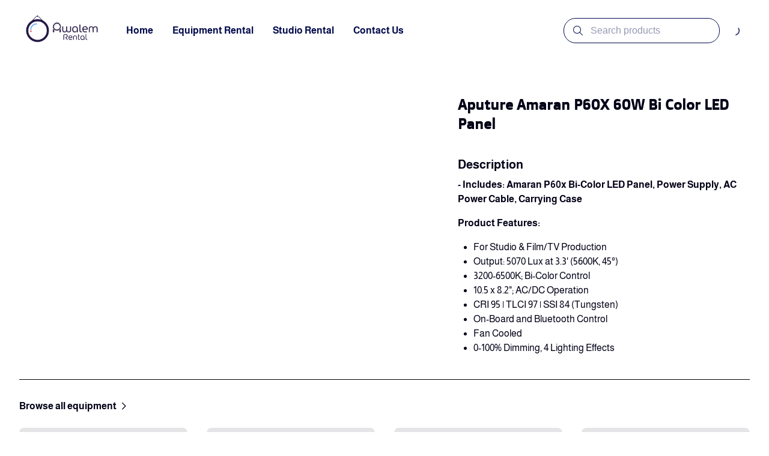

--- FILE ---
content_type: text/html; charset=utf-8
request_url: https://www.awalemrental.com/products/aputure-amaran-p60x-60w-bi-color-led-panel
body_size: 8711
content:
<!DOCTYPE html>
<html lang="en">
  <head>
    <meta charset="UTF-8">
    <meta http-equiv="X-UA-Compatible" content="IE=edge">
    <meta name="viewport" content="width=device-width, initial-scale=1.0">
    
    <link rel="stylesheet" type="text/css" href="https://content.booqablecdn.com/assets/176beda7-9cd9-4321-b27b-31dd66cc2b93/base-e57eb0b66858e85cefa5c646e6b9a3423e311d476d13a62668acdc9788431dd4.css" />
    <link rel="stylesheet" type="text/css" href="https://content.booqablecdn.com/assets/176beda7-9cd9-4321-b27b-31dd66cc2b93/rx-1478faef9ac9de14b324771fa7f0ee21fe91bd0465c3804d3e439a40c7ec19a5.css" />
    <link rel="stylesheet" type="text/css" href="https://content.booqablecdn.com/assets/176beda7-9cd9-4321-b27b-31dd66cc2b93/focal-image-70fd7c08e746726a778af0285413eee6a9781653e5206300745cb1dc0797b103.css" />
    
    <script src="https://kit.fontawesome.com/ff3b3de2b5.js" crossorigin="anonymous"></script>
    <script>
  var booqableOptions = {
    company: 'rentalka123',
    primaryColor: '#7DC1FF',
    storeProvider: 'Booqable',
    cart: {
      id: '',
      from: '',
      till: '',
      startLocationId: '',
      stopLocationId: '',
      backToStoreUrl: 'https://www.awalemrental.com/'
    },
    currency: {
      symbol: 'AED',
      decimal: '.',
      thousand: ',',
      precision: '2',
      format: '%s %v'
    },
    disableLauncher: true
  };
</script>
<script src="/assets/store/booqable_v2.js"></script>
<script src="https://www.google.com/recaptcha/api.js?render=6Lc87AQkAAAAAKWv3Q0L4qbR88-Lc0NCIef1ba-I"></script>


<script>
window.addEventListener('load', (event) => {
  setTimeout(() => {
    Booqable._trigger('viewProduct', {
      value: 52.0,
      currency: 'AED',
      items: [{
        item_id: 'a9951464-6080-454d-8d4a-4b9cc5a20150',
        item_name: 'Aputure Amaran P60X 60W Bi Color LED Panel',
        quantity: 1,
        price: 52.0
      }]
    })
  })
})
</script>



<style>
  .grecaptcha-badge {
    display: none !important;
    z-index: 9999;
  }

  body:has(form[name="contact"]) div > .grecaptcha-badge {
    display: block !important;
  }
</style>

<script>
  window.addEventListener('load', function() {
    
      // template for Meta Pixel partner app
// that should be loaded into database
// when Meta Pixel partner app is imported

var metaPixelRegisterAppProps = {
  name: "Meta Pixel",
  description: "Meta is a social technology company that enables people to connect, find communities, and grow businesses. <a href=\"https://www.facebook.com/privacy/policy/?entry_point=data_policy_redirect&entry=0\" target=\"_blank\">Learn more</a>",
  domain: "connect.facebook.net",
  init: function () {},
  onDeny: function () {},
  onConsent: function () {
    Booqable._fbq = function (type, event, data) {
      if (typeof window.fbq === 'function') {
        window.fbq(type, event, data);
      }
    }

    Booqable._prepare_fbq_event_data = function (data) {
      const item = data.items[0]

      if (!data.currency || !item) {
        return null
      }

      return {
        contents: [{
          id: item.item_id,
          quantity: item.quantity
        }],
        content_name: item.item_name,
        currency: data.currency,
        value: item.price
      }
    }

    setupFacebook = function (fbId, fbDomain, defaultEvents = true) {
      if (!fbId || fbId == '') { return ; }

      (function(f,b,e,v,n,t,s){if(f.fbq)return;n=f.fbq=function(){n.callMethod?
        n.callMethod.apply(n,arguments):n.queue.push(arguments)};if(!f._fbq)f._fbq=n;
        n.push=n;n.loaded=!0;n.version='2.0';n.queue=[];t=b.createElement(e);t.async=!0;
        t.src=v;s=b.getElementsByTagName(e)[0];s.parentNode.insertBefore(t,s)}(window,
        document,'script','https://connect.facebook.net/en_US/fbevents.js'));

      fbq('init', '419075726192363');

      if (defaultEvents) {
        Booqable._setupFacebookDefaultEvents();
      }

      if (fbDomain && fbDomain != '') {
        var meta = document.createElement('meta')
        meta.name = 'facebook-domain-verification'
        meta.content = fbDomain
        document.head.appendChild(meta)
      }
    };

    Booqable.setupFacebook = Booqable._once(setupFacebook)

    _setupFacebookDefaultEvents = function () {
      Booqable.on('information', function () {
        Booqable._fbq('track', 'InitiateCheckout', {
          value: Booqable.cartData.grandTotalWithTax,
          currency: Booqable.cartData.currency
        });
      });

      Booqable.on('payment', function () {
        Booqable._fbq('track', 'AddPaymentInfo');
      });

      Booqable.on('completed', function () {
        Booqable._fbq('track', 'Purchase', {
          value: Booqable.cartData.grandTotalWithTax,
          currency: Booqable.cartData.currency
        });
      });

      Booqable.on('page-change', function () {
        Booqable._fbq('track', 'PageView')
      });

      Booqable.on('viewProduct', function (data) {
        const event_data = Booqable._prepare_fbq_event_data(data)

        Booqable._fbq('track', 'ViewContent', event_data);
      });

      Booqable.on('addToCart', function (data) {
        const event_data = Booqable._prepare_fbq_event_data(data)

        Booqable._fbq('track', 'AddToCart', event_data);
      });

      Booqable.on('removeFromCart', function (data) {
        const event_data = Booqable._prepare_fbq_event_data(data)

        Booqable._fbq('trackCustom', 'RemoveFromCart', event_data);
      });
    };

    Booqable._setupFacebookDefaultEvents = Booqable._once(_setupFacebookDefaultEvents)
    Booqable.setupFacebook('419075726192363', 'https://www.facebook.com/Awalemrental')
  },
}
/* global Booqable */
if (!Booqable.previewing) Booqable.registerApp('marketing', metaPixelRegisterAppProps);

    
      // template for Google Analytics partner app
// that should be loaded into database
// when Google Analytics partner app is imported
var googleAnalyticsRegisterAppProps = {
  name: "Google Analytics",
  description: "Google Inc. is an American multinational technology company that specializes in Internet-related services and products, which includes a search engine, cloud computing, software, and hardware. <a href=\"https://business.safety.google/privacy/\" target=\"_blank\">Learn more</a>",
  domain: "googletagmanager.com",
  onConsent: function () {
    window.gtag('consent', 'update', {
      'ad_storage': 'granted',
      'ad_user_data': 'granted',
      'ad_personalization': 'granted',
      'analytics_storage': 'granted'
    })

    Booqable.loadScript('https://www.googletagmanager.com/gtag/js?id=' + 'G-6J1W5LELTR')
  },
  onDeny: function() {
    window.gtag('consent', 'update', {
      'ad_storage': 'denied',
      'ad_user_data': 'denied',
      'ad_personalization': 'denied',
      'analytics_storage': 'denied'
    })

    Booqable.unloadScript('https://www.googletagmanager.com/gtag/js?id=' + 'G-6J1W5LELTR')
  },

  init: function () {
    Booqable._gtag = function (type, event, data) {
      if (typeof window.gtag === 'function') {
        window.gtag(type, event, data)
      }
    }

    Booqable._prepare_gtag_event_data = function (data, trackingId) {
      if (!data.value || !data.currency || !data.items || data.items.length === 0) {
        return null
      }

      return {
        send_to: trackingId,
        value: data.value,
        currency: data.currency,
        items: data.items.map((item) => ({
          item_id: item.item_id,
          item_name: item.item_name,
          ...(item.quantity && { quantity: item.quantity }),
          price: item.price
        }))
      }
    }

    const setupGoogleAnalytics = function (trackingId, defaultPageTracking = true, defaultEvents = false, options = {}) {
      if (!trackingId || trackingId === '') {
        return
      }

      if (typeof options !== 'object') {
        options = {}
      }

      options.linker = { accept_incoming: true }

      window.dataLayer = window.dataLayer || []
      window.gtag = function () { window.dataLayer.push(arguments) }
      // https://developers.google.com/tag-platform/security/guides/consent?consentmode=advanced
      window.gtag('consent', 'default', {
        'ad_storage': 'denied',
        'ad_user_data': 'denied',
        'ad_personalization': 'denied',
        'analytics_storage': 'denied'
      })
      window.gtag('js', new Date())
      window.gtag('config', trackingId, options)


      if (defaultPageTracking) {
        Booqable._setupGoogleAnalyticsDefaultPageTracking(trackingId)
      }

      if (defaultEvents) {
        Booqable._setupGoogleAnalyticsDefaultEvents(trackingId)
      }
    }

    Booqable.setupGoogleAnalytics = Booqable._once(setupGoogleAnalytics)

    const _setupGoogleAnalyticsDefaultPageTracking = function (trackingId) {
      Booqable.on('viewCart', function () {
        Booqable._gtag('event', 'page_view', {
          page_title: 'Cart',
          send_to: trackingId
        })

        Booqable._gtag('event', 'view_cart', {
          currency: Booqable.cartData.currency,
          value: Booqable.cartData.grandTotalWithTax,
          items: Booqable.cartData.items
        })
      })

      Booqable.on('information', function () {
        Booqable._gtag('event', 'page_view', {
          page_title: 'Checkout Information',
          send_to: trackingId
        })
      })

      Booqable.on('payment', function () {
        Booqable._gtag('event', 'page_view', {
          page_title: 'Checkout Payment',
          send_to: trackingId
        })
      })

      Booqable.on('completed', function () {
        Booqable._gtag('event', 'page_view', {
          page_title: 'Checkout Completed',
          send_to: trackingId
        })
      })
    }

    Booqable._setupGoogleAnalyticsDefaultPageTracking = Booqable._once(_setupGoogleAnalyticsDefaultPageTracking)

    const _setupGoogleAnalyticsDefaultEvents = function (trackingId) {
      // Shop Events
      Booqable.on('viewProduct', function (data) {
        const eventData = Booqable._prepare_gtag_event_data(data, trackingId)

        Booqable._gtag('event', 'view_item', eventData)
      })

      Booqable.on('addToCart', function (data) {
        const eventData = Booqable._prepare_gtag_event_data(data, trackingId)

        Booqable._gtag('event', 'add_to_cart', eventData)
      })

      Booqable.on('removeFromCart', function (data) {
        const eventData = Booqable._prepare_gtag_event_data(data, trackingId)

        Booqable._gtag('event', 'remove_from_cart', eventData)
      })

      // Checkout events
      Booqable.on('information', function () {
        // Regular event
        Booqable._gtag('event', 'Checkout', {
          event_category: 'Information',
          event_label: 'Information',
          send_to: trackingId
        })

        // Ecommerce event
        Booqable._gtag('event', 'begin_checkout', {
          currency: Booqable.cartData.currency,
          value: Booqable.cartData.grandTotalWithTax,
          coupon: Booqable.cartData.coupon,
          items: Booqable.cartData.items,
          send_to: trackingId
        })
      })

      Booqable.on('payment', function () {
        // Regular event
        Booqable._gtag('event', 'Checkout', {
          event_category: 'Payment',
          event_label: 'Payment',
          send_to: trackingId
        })
      })

      Booqable.on('completed', function () {
        // Regular event
        Booqable._gtag('event', 'Checkout', {
          event_category: 'Completed',
          event_label: 'Completed',
          send_to: trackingId
        })

        // Ecommerce event
        Booqable._gtag('event', 'purchase', {
          transaction_id: Booqable.cartData.cartId,
          value: Booqable.cartData.grandTotalWithTax,
          currency: Booqable.cartData.currency,
          tax: Booqable.cartData.tax,
          items: Booqable.cartData.items,
          coupon: Booqable.cartData.coupon,
          send_to: trackingId
        })
      })
    }

    Booqable._setupGoogleAnalyticsDefaultEvents = Booqable._once(_setupGoogleAnalyticsDefaultEvents)
    Booqable.setupGoogleAnalytics('G-6J1W5LELTR', true, true, {})
  }
}
/* global Booqable */
if (!Booqable.previewing) Booqable.registerApp('marketing', googleAnalyticsRegisterAppProps);

    
  })
</script>





<link rel="canonical" href="https://www.awalemrental.com/products/aputure-amaran-p60x-60w-bi-color-led-panel">


    
  <link rel="preconnect" href="https://fonts.bunny.net">


  <link href="https://fonts.bunny.net/css?family=doppio-one:400,600,700,400i,600i,700i&display=swap" rel="stylesheet" />


  <link href="https://fonts.bunny.net/css?family=almarai:400,600,700,400i,600i,700i&display=swap" rel="stylesheet" />


    <style>
  :root {
    
      --color-accent-background: #7DC1FF;
    

    --color-accent-foreground: #FFFFFF;
    --color-primary-background: #FFFFFF;
    --color-primary-foreground: #010017;
    --color-primary-foreground-translucent: #01001780;
    --color-primary-foreground-lightened: #010017B3;
    --color-link: #B30000;
    --color-outline: #B30000;
    --color-placeholder: #010017B3;
    --color-image-placeholder: #0100171A;
    --color-body-alternative: #01001799;
    --color-border: #01001766;
    --cart-icon-color: var(--color-primary-foreground);
    --cart-lines-background-color: var(--color-accent-background);
    --cart-lines-color: var(--color-accent-foreground);

    
      --font-heading: "Doppio One", sans-serif;
    
    
      --font-body: "Almarai", sans-serif;
    

    
      --branding-color: #7DC1FF;
    
  }

  #cc-main {
    --cc-bg: var(--color-primary-background);
    --cc-font-family: var(--font-body);

    --cc-primary-color: var(--color-primary-foreground);
    --cc-secondary-color: var(--color-primary-foreground);

    --cc-btn-primary-bg: var(--color-accent-background);
    --cc-btn-primary-color: var(--color-accent-foreground);
    --cc-btn-primary-border-color: transparent;

    --cc-btn-primary-hover-bg: var(--color-accent-background);
    --cc-btn-primary-hover-border-color: var(--color-accent-background);

    --cc-btn-secondary-bg: transparent;
    --cc-btn-secondary-color: var(--color-primary-foreground);
    --cc-btn-secondary-border-color: var(--color-accent-background);

    --cc-btn-secondary-hover-bg: transparent;
    --cc-btn-secondary-hover-border-color: var(--color-accent-background);
    --cc-btn-secondary-hover-color: var(--color-primary-foreground);

    --cc-cookie-category-block-bg: transparent;
    --cc-cookie-category-block-hover-bg: transparent;

    --cc-toggle-readonly-bg: var(--color-accent-background);
    --cc-toggle-readonly-knob-icon-color: var(--color-accent-background);
    --cc-toggle-on-bg: var(--color-accent-background);

    .pm__section-arrow {
      background: none !important;
    }

    .cm__btn:hover {
      filter: brightness(0.85);
    }
  }
</style>


    <title>Aputure Amaran P60X 60W Bi Color LED Panel | Equipment &amp; Studio Rental in UAE - Awalem Rental</title>
<meta property="og:title" content="Aputure Amaran P60X 60W Bi Color LED Panel | Equipment &amp; Studio Rental in UAE - Awalem Rental">
<meta name="twitter:title" content="Aputure Amaran P60X 60W Bi Color LED Panel | Equipment &amp; Studio Rental in UAE - Awalem Rental">

<meta property="og:site_name" content="Awalem Rental ">


  <link rel="shortcut icon" href="https://content.booqablecdn.com/uploads/a3a55ceaa99ab206b6d0f7cd6be047bf/company/favicon/56288d06-be8b-4f14-a316-586bfa1c34fb/cd45b99e-e227-4d0b-8bce-4d452c90543f(2).jpeg" />



  <meta name="description" content="- Includes:&nbsp;Amaran P60x Bi-Color LED Panel, Power Supply, AC Power Cable, Carrying Case...">
  <meta property="og:description" content="- Includes:&nbsp;Amaran P60x Bi-Color LED Panel, Power Supply, AC Power Cable, Carrying Case...">
  <meta name="twitter:description" content="- Includes:&nbsp;Amaran P60x Bi-Color LED Panel, Power Supply, AC Power Cable, Carrying Case...">


<meta name="twitter:card" content="summary">
<meta property="og:locale" content="en">


  <meta property="og:type" content="product">
  <meta property="og:url" content="https://www.awalemrental.com/products/aputure-amaran-p60x-60w-bi-color-led-panel/products/aputure-amaran-p60x-60w-bi-color-led-panel">



  <meta property="og:image" content="https://content.booqablecdn.com/uploads/a3a55ceaa99ab206b6d0f7cd6be047bf/photo/photo/a4804f21-fef2-4364-8982-c8f3cbd05a8f/photo.png">
  <meta property="og:image:secure_url" content="https://content.booqablecdn.com/uploads/a3a55ceaa99ab206b6d0f7cd6be047bf/photo/photo/a4804f21-fef2-4364-8982-c8f3cbd05a8f/photo.png">
  <meta name="twitter:image" content="https://content.booqablecdn.com/uploads/a3a55ceaa99ab206b6d0f7cd6be047bf/photo/photo/a4804f21-fef2-4364-8982-c8f3cbd05a8f/photo.png">

  
    <meta property="og:image:alt" content="Aputure Amaran P60X 60W Bi Color LED Panel">
    <meta name="twitter:image:alt" content="Aputure Amaran P60X 60W Bi Color LED Panel">
  


  </head>
  <body>

    <header class="header" id="section-header"><link rel="stylesheet" type="text/css" href="https://content.booqablecdn.com/assets/176beda7-9cd9-4321-b27b-31dd66cc2b93/header-e3bc761fdc00bcdec3475a1f0042f1d948bc2c2cdd1738f4e1edadc708959015.css" />
<link rel="stylesheet" type="text/css" href="https://content.booqablecdn.com/assets/176beda7-9cd9-4321-b27b-31dd66cc2b93/list-menu-e1d34b54860e2fd8174bc343bd2e0b9bce9032a891b7367625bcdad8e2d5462e.css" />



<style>
  
    .header,
    .header__wrapper,
    .header__nav .list-submenu,
    .header__nav-submenu,
    .header-search__input,
    .header-floating-menu__wrapper,
    .header-search__wrapper {
      background-color: #FFFFFF !important;
    }

    .header-search__input:autofill,
    .header-search__input:-webkit-autofill {
      background-color: #FFFFFF !important;
    }
  

  
    .header__text-logo,
    .header__nav-item,
    .header__nav--desktop .header__nav-link,
    .header-search__input,
    .header-search__icon,
    .header-floating-menu__icon,
    .header__nav .list-menu__item .list-menu__item-caret,
    .header-cart .fa-spinner-third,
    .header__link img {
      color: #000A4C;
    }

    .header__nav--desktop .header__nav-link:hover span {
      border-color: #000A4C;
    }

    .header-search__input {
      border-color: #000A4C !important;
    }

    .header-search__input::placeholder {
      color: #000A4CB3 !important;
    }

    .header-search__input:focus {
      border-color: #000A4C !important;
    }

    .list-menu--vertical > .list-menu__item {
      border-color: #000A4C66 !important;
    }

    .header-cart bq-minicart-button {
      --minicart-button-color: #000A4C;
      --minicart-button-hover-color: #000A4C;
    }

  

  .header__wrapper--with-menu {
    grid-template-columns: max-content 1fr max-content;
  }

  .header__wrapper--with-mini-cart {
    grid-template-columns: 1fr max-content 50px;
  }

  .header__wrapper--with-menu.header__wrapper--with-mini-cart {
    grid-template-columns: max-content 1fr max-content 50px;
  }
</style>

<div class="header__wrapper header__wrapper--with-menu header__wrapper--with-mini-cart">
  <div class="header__link-container">
    <a href="/" class="header__link">
      
        <img
          src="https://images.booqablecdn.com/assets/6e5190f3-00a9-4bc3-901f-1a31870d3a4a/clfci9rfu030y3b7rczjzv0warentallogodarkweb07-bf34d391c5a1c27980649ab956347fd5c565da628ae124b164a1d00a8ca9a6f5.png"
          alt="Awalem Rental "
          class="header__image-logo"
        >
      
    </a>
  </div>
  
    <nav class="header__nav header__nav--desktop">
      <ul class="list-menu list-menu--horizontal">
        
          
          <li class="header__nav-item">
            <a href="/" class="header__nav-link">
              <span>
                Home
              </span>
            </a>
            
          </li>
        
          
          <li class="header__nav-item">
            <a href="/collections" class="header__nav-link">
              <span>
                Equipment Rental
              </span>
            </a>
            
          </li>
        
          
          <li class="header__nav-item">
            <a href="/collections/studio-rental" class="header__nav-link">
              <span>
                Studio Rental
              </span>
            </a>
            
          </li>
        
          
          <li class="header__nav-item">
            <a href="/pages/contact-us" class="header__nav-link">
              <span>
                Contact Us
              </span>
            </a>
            
          </li>
        

        

      </ul>
    </nav>
  

  <div class="header-search">
    <input type="checkbox" id="floating-search">
    <label for="floating-search" class="header-search__trigger">
      <i class="fa-light fa-magnifying-glass header-search__icon open"></i>
    </label>
    <div class="header-search__wrapper">
      <form id="search" action="/search" role="search">
        <div class="header-search__input-wrapper">
          <i class="fa-light fa-magnifying-glass header-search__icon"></i>
          <input type="search" name="q" class="header-search__input" placeholder="Search products">
        </div>
        <label class="header-search__trigger" for="floating-search">
          <i class="fa-light fa-xmark header-search__icon close"></i>
        </label>
      </form>
    </div>
  </div>

  
    <div class="header-cart">
      
<style>
  bq-minicart-button[initialized="true"] + i {
    display: none !important;
  }
</style>
<bq-minicart-button></bq-minicart-button>

      <i class="fa-regular fa-spinner-third fa-spin"></i>
    </div>
  
  
    <div class="header-floating-menu">
      <input type="checkbox" id="floating-menu-trigger">
      <label for="floating-menu-trigger" class="header-floating-menu__trigger">
        <i class="fa-regular fa-bars header-floating-menu__icon open"></i>
        <i class="fa-regular fa-xmark header-floating-menu__icon close"></i>
      </label>
      <div class="header__nav header__nav--mobile header-floating-menu__wrapper">
        <ul class="list-menu list-menu--vertical">
          
            <li class="list-menu__item">
              <a href="/" class="header__nav-item">
                Home
              </a>
              
            </li>
          
            <li class="list-menu__item">
              <a href="/collections" class="header__nav-item">
                Equipment Rental
              </a>
              
            </li>
          
            <li class="list-menu__item">
              <a href="/collections/studio-rental" class="header__nav-item">
                Studio Rental
              </a>
              
            </li>
          
            <li class="list-menu__item">
              <a href="/pages/contact-us" class="header__nav-item">
                Contact Us
              </a>
              
            </li>
          

          
        </ul>
      </div>
    </div>
  
</div>


</header>

    <main id="main">
      <section class="date-location" id="section-date-picker" data-section="true" data-section-key="date-picker" data-section-name="Date Picker" data-section-type="date-picker"><link rel="stylesheet" type="text/css" href="https://content.booqablecdn.com/assets/176beda7-9cd9-4321-b27b-31dd66cc2b93/date-picker-8e23539ca1ef7024259f53a9f5b5399621438d9df525f27749c9352be5a9d60d.css" />


<bq-date-picker branding-color="#7DC1FF"></bq-date-picker>


</section><section class="product-page" id="section-product-page" data-section="true" data-section-key="product-page" data-section-name="Details" data-section-type="product-page">
  <link rel="stylesheet" type="text/css" href="https://content.booqablecdn.com/assets/176beda7-9cd9-4321-b27b-31dd66cc2b93/product-page-c3273f01003f0d622baec8b619b24073e7d45925e8a2d045f1f2be034fecdef8.css" />

<div class="product-gallery">
  <bq-product-gallery product-id="a9951464-6080-454d-8d4a-4b9cc5a20150" enable-thumbnails-mobile="true" enable-thumbnails-desktop="true" enable-controls-mobile="true" enable-controls-desktop="true" infinite-scroll-mobile="true" infinite-scroll-desktop="true" image-fit-desktop="cover" image-fit-mobile="cover"></bq-product-gallery>
</div>
<div class="product-details">
  <div class="product-info">
    <h1 class="product-info__title">Aputure Amaran P60X 60W Bi Color LED Panel</h1>

    

    <div class="product-button">
      
      
      
      <bq-product-price-label product-id="a9951464-6080-454d-8d4a-4b9cc5a20150" default-label="from"></bq-product-price-label>
      <bq-product-price product-id="a9951464-6080-454d-8d4a-4b9cc5a20150" default-price="AED 52.00"></bq-product-price>
      <div class="product-info__availability-container">
        <bq-product-availability product-id="a9951464-6080-454d-8d4a-4b9cc5a20150"></bq-product-availability>
        <bq-product-availability-calendar product-id="a9951464-6080-454d-8d4a-4b9cc5a20150"></bq-product-availability-calendar>
      </div>
      <bq-product-button product-id="a9951464-6080-454d-8d4a-4b9cc5a20150"></bq-product-button>
    </div>
  </div>
  
    <div class="product-description">
      <p class="product-description__label">Description</p>
      <div class="product-description__content-container bq-content rx-content">
        <p><b>- Includes:&nbsp;Amaran P60x Bi-Color LED Panel, Power Supply, AC Power Cable, Carrying Case </b></p>
<p><b>Product Features:</b></p>
<ul><li>For Studio &amp; Film/TV Production</li><li>Output: 5070 Lux at 3.3' (5600K, 45°)</li><li>3200-6500K; Bi-Color Control</li><li>10.5 x 8.2"; AC/DC Operation</li><li>CRI 95 | TLCI 97 | SSI 84 (Tungsten)</li><li>On-Board and Bluetooth Control</li><li>Fan Cooled</li><li>0-100% Dimming, 4 Lighting Effects</li></ul>
      </div>
    </div>
  
</div>




</section><div class="spacer" id="section-spacer" data-section="true" data-section-key="spacer" data-section-name="Spacer" data-section-type="spacer"><style>
  .spacer-spacer hr {
    color: var(--color-border);

    
      color: #000000;
    
  }
</style>

<div class="spacer-spacer spacer__inner spacer__inner--md">
  
    <hr>
  
  
</div>


</div><section class="collections" id="section-collections" data-section="true" data-section-key="collections" data-section-name="Collections" data-section-type="collections"><link rel="stylesheet" type="text/css" href="https://content.booqablecdn.com/assets/176beda7-9cd9-4321-b27b-31dd66cc2b93/collections-ca73d7e97f58dc5ffda76ded05c0c58b9c4ac4949245dd2f73333f6fe7864298.css" />


  <h2 class="collections__title collections__title--size-md"></h2>


  <a href="/collections" class="collections__show-more">
    Browse all equipment
    <i class="fa-regular fa-chevron-right"></i>
  </a>

<div class="collections__list collections__list--overlay" style="--object-fit: cover;">
  
    
      
      

      <a id="collection_527374" data-block-key="collection_527374" data-block-name="Collection" href="/collections/cameras">
        <div class="collection">
          

          
            <img class="collection__image lazyload" alt="Cameras" data-src="https://images.booqablecdn.com/w450/uploads/a3a55ceaa99ab206b6d0f7cd6be047bf/collection/image/bcd3035e-ef13-41ef-a87f-a1b4bc9142b4/a0aedd8d-1259-417e-92ff-c54a0179e27d.jpeg" data-srcset="https://images.booqablecdn.com/w450/uploads/a3a55ceaa99ab206b6d0f7cd6be047bf/collection/image/bcd3035e-ef13-41ef-a87f-a1b4bc9142b4/a0aedd8d-1259-417e-92ff-c54a0179e27d.jpeg 450w, https://images.booqablecdn.com/w550/uploads/a3a55ceaa99ab206b6d0f7cd6be047bf/collection/image/bcd3035e-ef13-41ef-a87f-a1b4bc9142b4/a0aedd8d-1259-417e-92ff-c54a0179e27d.jpeg 550w, https://images.booqablecdn.com/w650/uploads/a3a55ceaa99ab206b6d0f7cd6be047bf/collection/image/bcd3035e-ef13-41ef-a87f-a1b4bc9142b4/a0aedd8d-1259-417e-92ff-c54a0179e27d.jpeg 650w" sizes="(max-width: 576px) 450px, (max-width: 768px) 550px, 650px" />
          

          <h3 class="collection__name">Cameras</h3>
        </div>
      </a>
    
      
      

      <a id="collection" data-block-key="collection" data-block-name="Collection" href="/collections/lenses">
        <div class="collection">
          

          
            <img class="collection__image lazyload" alt="Lenses" data-src="https://images.booqablecdn.com/w450/uploads/a3a55ceaa99ab206b6d0f7cd6be047bf/collection/image/c0e412b3-0f5b-4876-bf53-48721b70e9f4/5acd93f4-74a3-4256-bc0d-fce21d9d6b08.jpeg" data-srcset="https://images.booqablecdn.com/w450/uploads/a3a55ceaa99ab206b6d0f7cd6be047bf/collection/image/c0e412b3-0f5b-4876-bf53-48721b70e9f4/5acd93f4-74a3-4256-bc0d-fce21d9d6b08.jpeg 450w, https://images.booqablecdn.com/w550/uploads/a3a55ceaa99ab206b6d0f7cd6be047bf/collection/image/c0e412b3-0f5b-4876-bf53-48721b70e9f4/5acd93f4-74a3-4256-bc0d-fce21d9d6b08.jpeg 550w, https://images.booqablecdn.com/w650/uploads/a3a55ceaa99ab206b6d0f7cd6be047bf/collection/image/c0e412b3-0f5b-4876-bf53-48721b70e9f4/5acd93f4-74a3-4256-bc0d-fce21d9d6b08.jpeg 650w" sizes="(max-width: 576px) 450px, (max-width: 768px) 550px, 650px" />
          

          <h3 class="collection__name">Lenses</h3>
        </div>
      </a>
    
      
      

      <a id="collection_411223" data-block-key="collection_411223" data-block-name="Collection" href="/collections/lights-strobes">
        <div class="collection">
          

          
            <img class="collection__image lazyload" alt="Lights & Strobes" data-src="https://images.booqablecdn.com/w450/uploads/a3a55ceaa99ab206b6d0f7cd6be047bf/collection/image/fac83114-d4ff-4248-9fd6-45bc2e25b6ca/244bad07-7b43-40dc-96dc-3999cb73cda6.jpeg" data-srcset="https://images.booqablecdn.com/w450/uploads/a3a55ceaa99ab206b6d0f7cd6be047bf/collection/image/fac83114-d4ff-4248-9fd6-45bc2e25b6ca/244bad07-7b43-40dc-96dc-3999cb73cda6.jpeg 450w, https://images.booqablecdn.com/w550/uploads/a3a55ceaa99ab206b6d0f7cd6be047bf/collection/image/fac83114-d4ff-4248-9fd6-45bc2e25b6ca/244bad07-7b43-40dc-96dc-3999cb73cda6.jpeg 550w, https://images.booqablecdn.com/w650/uploads/a3a55ceaa99ab206b6d0f7cd6be047bf/collection/image/fac83114-d4ff-4248-9fd6-45bc2e25b6ca/244bad07-7b43-40dc-96dc-3999cb73cda6.jpeg 650w" sizes="(max-width: 576px) 450px, (max-width: 768px) 550px, 650px" />
          

          <h3 class="collection__name">Lights & Strobes</h3>
        </div>
      </a>
    
      
      

      <a id="collection_838686" data-block-key="collection_838686" data-block-name="Collection" href="/collections/stabilizers">
        <div class="collection">
          

          
            <img class="collection__image lazyload" alt="Stabilizers" data-src="https://images.booqablecdn.com/w450/uploads/a3a55ceaa99ab206b6d0f7cd6be047bf/collection/image/8542b0b9-4589-4b2e-a658-dda7a0261772/cf389c6a-03b2-4e94-ba67-65f56d2e8752.jpeg" data-srcset="https://images.booqablecdn.com/w450/uploads/a3a55ceaa99ab206b6d0f7cd6be047bf/collection/image/8542b0b9-4589-4b2e-a658-dda7a0261772/cf389c6a-03b2-4e94-ba67-65f56d2e8752.jpeg 450w, https://images.booqablecdn.com/w550/uploads/a3a55ceaa99ab206b6d0f7cd6be047bf/collection/image/8542b0b9-4589-4b2e-a658-dda7a0261772/cf389c6a-03b2-4e94-ba67-65f56d2e8752.jpeg 550w, https://images.booqablecdn.com/w650/uploads/a3a55ceaa99ab206b6d0f7cd6be047bf/collection/image/8542b0b9-4589-4b2e-a658-dda7a0261772/cf389c6a-03b2-4e94-ba67-65f56d2e8752.jpeg 650w" sizes="(max-width: 576px) 450px, (max-width: 768px) 550px, 650px" />
          

          <h3 class="collection__name">Stabilizers</h3>
        </div>
      </a>
    
      
      

      <a id="collection_423629" data-block-key="collection_423629" data-block-name="Collection" href="/collections/video-monitors">
        <div class="collection">
          

          
            <img class="collection__image lazyload" alt="Video Monitors" data-src="https://images.booqablecdn.com/w450/uploads/a3a55ceaa99ab206b6d0f7cd6be047bf/collection/image/7f59e11f-ac15-4296-9cbb-e41df01d140c/d4010370-4384-42f7-85c7-40d1d7bb35ce.jpeg" data-srcset="https://images.booqablecdn.com/w450/uploads/a3a55ceaa99ab206b6d0f7cd6be047bf/collection/image/7f59e11f-ac15-4296-9cbb-e41df01d140c/d4010370-4384-42f7-85c7-40d1d7bb35ce.jpeg 450w, https://images.booqablecdn.com/w550/uploads/a3a55ceaa99ab206b6d0f7cd6be047bf/collection/image/7f59e11f-ac15-4296-9cbb-e41df01d140c/d4010370-4384-42f7-85c7-40d1d7bb35ce.jpeg 550w, https://images.booqablecdn.com/w650/uploads/a3a55ceaa99ab206b6d0f7cd6be047bf/collection/image/7f59e11f-ac15-4296-9cbb-e41df01d140c/d4010370-4384-42f7-85c7-40d1d7bb35ce.jpeg 650w" sizes="(max-width: 576px) 450px, (max-width: 768px) 550px, 650px" />
          

          <h3 class="collection__name">Video Monitors</h3>
        </div>
      </a>
    
      
      

      <a id="collection_268475" data-block-key="collection_268475" data-block-name="Collection" href="/collections/tripods-monopods">
        <div class="collection">
          

          
            <img class="collection__image lazyload" alt="Tripods & Monopods" data-src="https://images.booqablecdn.com/w450/uploads/a3a55ceaa99ab206b6d0f7cd6be047bf/collection/image/155efe6b-95ad-4f96-a925-455522fc2745/4bbbfa12-a4d7-4740-9b65-73f2d64fc58e.jpeg" data-srcset="https://images.booqablecdn.com/w450/uploads/a3a55ceaa99ab206b6d0f7cd6be047bf/collection/image/155efe6b-95ad-4f96-a925-455522fc2745/4bbbfa12-a4d7-4740-9b65-73f2d64fc58e.jpeg 450w, https://images.booqablecdn.com/w550/uploads/a3a55ceaa99ab206b6d0f7cd6be047bf/collection/image/155efe6b-95ad-4f96-a925-455522fc2745/4bbbfa12-a4d7-4740-9b65-73f2d64fc58e.jpeg 550w, https://images.booqablecdn.com/w650/uploads/a3a55ceaa99ab206b6d0f7cd6be047bf/collection/image/155efe6b-95ad-4f96-a925-455522fc2745/4bbbfa12-a4d7-4740-9b65-73f2d64fc58e.jpeg 650w" sizes="(max-width: 576px) 450px, (max-width: 768px) 550px, 650px" />
          

          <h3 class="collection__name">Tripods & Monopods</h3>
        </div>
      </a>
    
      
      

      <a id="collection_691142" data-block-key="collection_691142" data-block-name="Collection" href="/collections/light-stands">
        <div class="collection">
          

          
            <img class="collection__image lazyload" alt="Light Stands" data-src="https://images.booqablecdn.com/w450/uploads/a3a55ceaa99ab206b6d0f7cd6be047bf/collection/image/c9e19845-68f9-4b84-9556-dad2262d4bbc/be369fb1-dcd2-41b4-8d02-9ea7b6d58989.png" data-srcset="https://images.booqablecdn.com/w450/uploads/a3a55ceaa99ab206b6d0f7cd6be047bf/collection/image/c9e19845-68f9-4b84-9556-dad2262d4bbc/be369fb1-dcd2-41b4-8d02-9ea7b6d58989.png 450w, https://images.booqablecdn.com/w550/uploads/a3a55ceaa99ab206b6d0f7cd6be047bf/collection/image/c9e19845-68f9-4b84-9556-dad2262d4bbc/be369fb1-dcd2-41b4-8d02-9ea7b6d58989.png 550w, https://images.booqablecdn.com/w650/uploads/a3a55ceaa99ab206b6d0f7cd6be047bf/collection/image/c9e19845-68f9-4b84-9556-dad2262d4bbc/be369fb1-dcd2-41b4-8d02-9ea7b6d58989.png 650w" sizes="(max-width: 576px) 450px, (max-width: 768px) 550px, 650px" />
          

          <h3 class="collection__name">Light Stands</h3>
        </div>
      </a>
    
      
      

      <a id="collection_952244" data-block-key="collection_952244" data-block-name="Collection" href="/collections/mics-recorders">
        <div class="collection">
          

          
            <img class="collection__image lazyload" alt="Mics & Recorders" data-src="https://images.booqablecdn.com/w450/uploads/a3a55ceaa99ab206b6d0f7cd6be047bf/collection/image/21b26ae3-c51c-4f3c-acdc-818f4b79e903/2ab33598-6448-4653-856f-9f02545aef6a.jpeg" data-srcset="https://images.booqablecdn.com/w450/uploads/a3a55ceaa99ab206b6d0f7cd6be047bf/collection/image/21b26ae3-c51c-4f3c-acdc-818f4b79e903/2ab33598-6448-4653-856f-9f02545aef6a.jpeg 450w, https://images.booqablecdn.com/w550/uploads/a3a55ceaa99ab206b6d0f7cd6be047bf/collection/image/21b26ae3-c51c-4f3c-acdc-818f4b79e903/2ab33598-6448-4653-856f-9f02545aef6a.jpeg 550w, https://images.booqablecdn.com/w650/uploads/a3a55ceaa99ab206b6d0f7cd6be047bf/collection/image/21b26ae3-c51c-4f3c-acdc-818f4b79e903/2ab33598-6448-4653-856f-9f02545aef6a.jpeg 650w" sizes="(max-width: 576px) 450px, (max-width: 768px) 550px, 650px" />
          

          <h3 class="collection__name">Mics & Recorders</h3>
        </div>
      </a>
    
  
</div>


</section>
    </main>

    <footer class="footer" id="section-footer"><link rel="stylesheet" type="text/css" href="https://content.booqablecdn.com/assets/176beda7-9cd9-4321-b27b-31dd66cc2b93/footer-96f66601d0f344ae0f0b40445e1fcb8546225bdf90c2382de82eb041010115ab.css" />

<!-- Icons -->





<div class="footer__content">
  
    
        <nav id="menu" class="footer__nav">
          <ul class="list-menu footer__menu footer__menu--align-center">
            
              <li class="list-menu__item">
                <a href="/" class="footer__nav-item">Home</a>
                
              </li>
            
              <li class="list-menu__item">
                <a href="/collections" class="footer__nav-item">Equipment Rental</a>
                
              </li>
            
              <li class="list-menu__item">
                <a href="/collections/studio-rental" class="footer__nav-item">Studio Rental</a>
                
              </li>
            
              <li class="list-menu__item">
                <a href="/pages/contact-us" class="footer__nav-item">Contact Us</a>
                
              </li>
            
          </ul>
        </nav>
      
  
    
        <ul class="list-menu footer__social footer__social--size-md footer__social--align-center footer__social--spacing-md">
  
  
  
  
    <li class="list-menu__item">
      <a href="https://www.instagram.com/awalemrental/" target="_blank" class="footer__social-item">
        <i class="fa-brands fa-instagram"></i>
      </a>
    </li>
  
  
    <li class="list-menu__item">
      <a href="https://tiktok.com/@awalemrental" target="_blank" class="footer__social-item">
        <i class="fa-brands fa-tiktok"></i>
      </a>
    </li>
  
  
  
  
  
</ul>

      
  
  
</div>


</footer>

    <script src="https://content.booqablecdn.com/assets/176beda7-9cd9-4321-b27b-31dd66cc2b93/lazysizes.min-6e61be2f374a0122510025578940baf7ef8dbbcaf3ecc5f5535cfc81bd1cfd39.js" defer></script>
    <script src="https://content.booqablecdn.com/assets/176beda7-9cd9-4321-b27b-31dd66cc2b93/index-81f63f0d894277dae7bbfc120ded170aacb4aefc4255c0e2a0dc75a631aa4669.js" defer></script>
    <script src="https://content.booqablecdn.com/assets/176beda7-9cd9-4321-b27b-31dd66cc2b93/menus-08567f9bc909ae35dbe9a841226e2e8c19e3fcf99a52e6c7b68386bbb27adc39.js" defer></script>
    <script src="https://content.booqablecdn.com/assets/176beda7-9cd9-4321-b27b-31dd66cc2b93/carousels-98521785a0c4e60f6f6844481972edc28efc00f91def88c3e8595d9a4de83899.js" defer></script>
    <script src="https://content.booqablecdn.com/assets/176beda7-9cd9-4321-b27b-31dd66cc2b93/js-focal-image-4ad09e26b8455da7d2c42c513e4a202c59cd1b305beb5ee1bc1b780b7d248f4b.js" defer></script>

    
<script>
  const handleSubmit = ({ e, form }) => {
    e.preventDefault();

    grecaptcha.ready(() => {
      grecaptcha.execute('6Lc87AQkAAAAAKWv3Q0L4qbR88-Lc0NCIef1ba-I', { action: 'submit' }).then((token) => {
        const input = document.createElement('input');

        input.setAttribute('type', 'hidden');
        input.setAttribute('name', 'form[g-recaptcha-response]');
        input.setAttribute('value', token);

        form.appendChild(input);
        form.submit()
      });
    });
  };

  // FIX: Make sure forms that need this have .recaptcha-form class
  const forms = document.querySelectorAll('.recaptcha-form');

  forms.forEach((form) => {
    form.addEventListener('submit', (e) => handleSubmit({ e, form }));
  });
</script>

<script>
  window.addEventListener('load', () => {
    // Persist origin (when present)
    const urlParams = new URLSearchParams(window.location.search)

    if (urlParams.get('origin')) {
      if (window.Booqable === undefined) {
        console.error('persisting origin: Booqable is not defined')
      } else {
        window.Booqable.origin = urlParams.get('origin')
      }
    }
  })
</script>



<script>
  window.addEventListener("load", () => {
    Booqable._initApps()
  })
</script><script>
  window.addEventListener("load", () => {
    Booqable._consentToAllApps()
  })
</script>






<bq-date-picker-modal></bq-date-picker-modal>


  <script defer src="https://static.cloudflareinsights.com/beacon.min.js/vcd15cbe7772f49c399c6a5babf22c1241717689176015" integrity="sha512-ZpsOmlRQV6y907TI0dKBHq9Md29nnaEIPlkf84rnaERnq6zvWvPUqr2ft8M1aS28oN72PdrCzSjY4U6VaAw1EQ==" data-cf-beacon='{"version":"2024.11.0","token":"b04fddb3caee48d49800aba0cdef26a5","server_timing":{"name":{"cfCacheStatus":true,"cfEdge":true,"cfExtPri":true,"cfL4":true,"cfOrigin":true,"cfSpeedBrain":true},"location_startswith":null}}' crossorigin="anonymous"></script>
</body>
</html>


--- FILE ---
content_type: text/html; charset=utf-8
request_url: https://www.google.com/recaptcha/api2/anchor?ar=1&k=6Lc87AQkAAAAAKWv3Q0L4qbR88-Lc0NCIef1ba-I&co=aHR0cHM6Ly93d3cuYXdhbGVtcmVudGFsLmNvbTo0NDM.&hl=en&v=N67nZn4AqZkNcbeMu4prBgzg&size=invisible&anchor-ms=20000&execute-ms=30000&cb=p9dqypjfe7ar
body_size: 48833
content:
<!DOCTYPE HTML><html dir="ltr" lang="en"><head><meta http-equiv="Content-Type" content="text/html; charset=UTF-8">
<meta http-equiv="X-UA-Compatible" content="IE=edge">
<title>reCAPTCHA</title>
<style type="text/css">
/* cyrillic-ext */
@font-face {
  font-family: 'Roboto';
  font-style: normal;
  font-weight: 400;
  font-stretch: 100%;
  src: url(//fonts.gstatic.com/s/roboto/v48/KFO7CnqEu92Fr1ME7kSn66aGLdTylUAMa3GUBHMdazTgWw.woff2) format('woff2');
  unicode-range: U+0460-052F, U+1C80-1C8A, U+20B4, U+2DE0-2DFF, U+A640-A69F, U+FE2E-FE2F;
}
/* cyrillic */
@font-face {
  font-family: 'Roboto';
  font-style: normal;
  font-weight: 400;
  font-stretch: 100%;
  src: url(//fonts.gstatic.com/s/roboto/v48/KFO7CnqEu92Fr1ME7kSn66aGLdTylUAMa3iUBHMdazTgWw.woff2) format('woff2');
  unicode-range: U+0301, U+0400-045F, U+0490-0491, U+04B0-04B1, U+2116;
}
/* greek-ext */
@font-face {
  font-family: 'Roboto';
  font-style: normal;
  font-weight: 400;
  font-stretch: 100%;
  src: url(//fonts.gstatic.com/s/roboto/v48/KFO7CnqEu92Fr1ME7kSn66aGLdTylUAMa3CUBHMdazTgWw.woff2) format('woff2');
  unicode-range: U+1F00-1FFF;
}
/* greek */
@font-face {
  font-family: 'Roboto';
  font-style: normal;
  font-weight: 400;
  font-stretch: 100%;
  src: url(//fonts.gstatic.com/s/roboto/v48/KFO7CnqEu92Fr1ME7kSn66aGLdTylUAMa3-UBHMdazTgWw.woff2) format('woff2');
  unicode-range: U+0370-0377, U+037A-037F, U+0384-038A, U+038C, U+038E-03A1, U+03A3-03FF;
}
/* math */
@font-face {
  font-family: 'Roboto';
  font-style: normal;
  font-weight: 400;
  font-stretch: 100%;
  src: url(//fonts.gstatic.com/s/roboto/v48/KFO7CnqEu92Fr1ME7kSn66aGLdTylUAMawCUBHMdazTgWw.woff2) format('woff2');
  unicode-range: U+0302-0303, U+0305, U+0307-0308, U+0310, U+0312, U+0315, U+031A, U+0326-0327, U+032C, U+032F-0330, U+0332-0333, U+0338, U+033A, U+0346, U+034D, U+0391-03A1, U+03A3-03A9, U+03B1-03C9, U+03D1, U+03D5-03D6, U+03F0-03F1, U+03F4-03F5, U+2016-2017, U+2034-2038, U+203C, U+2040, U+2043, U+2047, U+2050, U+2057, U+205F, U+2070-2071, U+2074-208E, U+2090-209C, U+20D0-20DC, U+20E1, U+20E5-20EF, U+2100-2112, U+2114-2115, U+2117-2121, U+2123-214F, U+2190, U+2192, U+2194-21AE, U+21B0-21E5, U+21F1-21F2, U+21F4-2211, U+2213-2214, U+2216-22FF, U+2308-230B, U+2310, U+2319, U+231C-2321, U+2336-237A, U+237C, U+2395, U+239B-23B7, U+23D0, U+23DC-23E1, U+2474-2475, U+25AF, U+25B3, U+25B7, U+25BD, U+25C1, U+25CA, U+25CC, U+25FB, U+266D-266F, U+27C0-27FF, U+2900-2AFF, U+2B0E-2B11, U+2B30-2B4C, U+2BFE, U+3030, U+FF5B, U+FF5D, U+1D400-1D7FF, U+1EE00-1EEFF;
}
/* symbols */
@font-face {
  font-family: 'Roboto';
  font-style: normal;
  font-weight: 400;
  font-stretch: 100%;
  src: url(//fonts.gstatic.com/s/roboto/v48/KFO7CnqEu92Fr1ME7kSn66aGLdTylUAMaxKUBHMdazTgWw.woff2) format('woff2');
  unicode-range: U+0001-000C, U+000E-001F, U+007F-009F, U+20DD-20E0, U+20E2-20E4, U+2150-218F, U+2190, U+2192, U+2194-2199, U+21AF, U+21E6-21F0, U+21F3, U+2218-2219, U+2299, U+22C4-22C6, U+2300-243F, U+2440-244A, U+2460-24FF, U+25A0-27BF, U+2800-28FF, U+2921-2922, U+2981, U+29BF, U+29EB, U+2B00-2BFF, U+4DC0-4DFF, U+FFF9-FFFB, U+10140-1018E, U+10190-1019C, U+101A0, U+101D0-101FD, U+102E0-102FB, U+10E60-10E7E, U+1D2C0-1D2D3, U+1D2E0-1D37F, U+1F000-1F0FF, U+1F100-1F1AD, U+1F1E6-1F1FF, U+1F30D-1F30F, U+1F315, U+1F31C, U+1F31E, U+1F320-1F32C, U+1F336, U+1F378, U+1F37D, U+1F382, U+1F393-1F39F, U+1F3A7-1F3A8, U+1F3AC-1F3AF, U+1F3C2, U+1F3C4-1F3C6, U+1F3CA-1F3CE, U+1F3D4-1F3E0, U+1F3ED, U+1F3F1-1F3F3, U+1F3F5-1F3F7, U+1F408, U+1F415, U+1F41F, U+1F426, U+1F43F, U+1F441-1F442, U+1F444, U+1F446-1F449, U+1F44C-1F44E, U+1F453, U+1F46A, U+1F47D, U+1F4A3, U+1F4B0, U+1F4B3, U+1F4B9, U+1F4BB, U+1F4BF, U+1F4C8-1F4CB, U+1F4D6, U+1F4DA, U+1F4DF, U+1F4E3-1F4E6, U+1F4EA-1F4ED, U+1F4F7, U+1F4F9-1F4FB, U+1F4FD-1F4FE, U+1F503, U+1F507-1F50B, U+1F50D, U+1F512-1F513, U+1F53E-1F54A, U+1F54F-1F5FA, U+1F610, U+1F650-1F67F, U+1F687, U+1F68D, U+1F691, U+1F694, U+1F698, U+1F6AD, U+1F6B2, U+1F6B9-1F6BA, U+1F6BC, U+1F6C6-1F6CF, U+1F6D3-1F6D7, U+1F6E0-1F6EA, U+1F6F0-1F6F3, U+1F6F7-1F6FC, U+1F700-1F7FF, U+1F800-1F80B, U+1F810-1F847, U+1F850-1F859, U+1F860-1F887, U+1F890-1F8AD, U+1F8B0-1F8BB, U+1F8C0-1F8C1, U+1F900-1F90B, U+1F93B, U+1F946, U+1F984, U+1F996, U+1F9E9, U+1FA00-1FA6F, U+1FA70-1FA7C, U+1FA80-1FA89, U+1FA8F-1FAC6, U+1FACE-1FADC, U+1FADF-1FAE9, U+1FAF0-1FAF8, U+1FB00-1FBFF;
}
/* vietnamese */
@font-face {
  font-family: 'Roboto';
  font-style: normal;
  font-weight: 400;
  font-stretch: 100%;
  src: url(//fonts.gstatic.com/s/roboto/v48/KFO7CnqEu92Fr1ME7kSn66aGLdTylUAMa3OUBHMdazTgWw.woff2) format('woff2');
  unicode-range: U+0102-0103, U+0110-0111, U+0128-0129, U+0168-0169, U+01A0-01A1, U+01AF-01B0, U+0300-0301, U+0303-0304, U+0308-0309, U+0323, U+0329, U+1EA0-1EF9, U+20AB;
}
/* latin-ext */
@font-face {
  font-family: 'Roboto';
  font-style: normal;
  font-weight: 400;
  font-stretch: 100%;
  src: url(//fonts.gstatic.com/s/roboto/v48/KFO7CnqEu92Fr1ME7kSn66aGLdTylUAMa3KUBHMdazTgWw.woff2) format('woff2');
  unicode-range: U+0100-02BA, U+02BD-02C5, U+02C7-02CC, U+02CE-02D7, U+02DD-02FF, U+0304, U+0308, U+0329, U+1D00-1DBF, U+1E00-1E9F, U+1EF2-1EFF, U+2020, U+20A0-20AB, U+20AD-20C0, U+2113, U+2C60-2C7F, U+A720-A7FF;
}
/* latin */
@font-face {
  font-family: 'Roboto';
  font-style: normal;
  font-weight: 400;
  font-stretch: 100%;
  src: url(//fonts.gstatic.com/s/roboto/v48/KFO7CnqEu92Fr1ME7kSn66aGLdTylUAMa3yUBHMdazQ.woff2) format('woff2');
  unicode-range: U+0000-00FF, U+0131, U+0152-0153, U+02BB-02BC, U+02C6, U+02DA, U+02DC, U+0304, U+0308, U+0329, U+2000-206F, U+20AC, U+2122, U+2191, U+2193, U+2212, U+2215, U+FEFF, U+FFFD;
}
/* cyrillic-ext */
@font-face {
  font-family: 'Roboto';
  font-style: normal;
  font-weight: 500;
  font-stretch: 100%;
  src: url(//fonts.gstatic.com/s/roboto/v48/KFO7CnqEu92Fr1ME7kSn66aGLdTylUAMa3GUBHMdazTgWw.woff2) format('woff2');
  unicode-range: U+0460-052F, U+1C80-1C8A, U+20B4, U+2DE0-2DFF, U+A640-A69F, U+FE2E-FE2F;
}
/* cyrillic */
@font-face {
  font-family: 'Roboto';
  font-style: normal;
  font-weight: 500;
  font-stretch: 100%;
  src: url(//fonts.gstatic.com/s/roboto/v48/KFO7CnqEu92Fr1ME7kSn66aGLdTylUAMa3iUBHMdazTgWw.woff2) format('woff2');
  unicode-range: U+0301, U+0400-045F, U+0490-0491, U+04B0-04B1, U+2116;
}
/* greek-ext */
@font-face {
  font-family: 'Roboto';
  font-style: normal;
  font-weight: 500;
  font-stretch: 100%;
  src: url(//fonts.gstatic.com/s/roboto/v48/KFO7CnqEu92Fr1ME7kSn66aGLdTylUAMa3CUBHMdazTgWw.woff2) format('woff2');
  unicode-range: U+1F00-1FFF;
}
/* greek */
@font-face {
  font-family: 'Roboto';
  font-style: normal;
  font-weight: 500;
  font-stretch: 100%;
  src: url(//fonts.gstatic.com/s/roboto/v48/KFO7CnqEu92Fr1ME7kSn66aGLdTylUAMa3-UBHMdazTgWw.woff2) format('woff2');
  unicode-range: U+0370-0377, U+037A-037F, U+0384-038A, U+038C, U+038E-03A1, U+03A3-03FF;
}
/* math */
@font-face {
  font-family: 'Roboto';
  font-style: normal;
  font-weight: 500;
  font-stretch: 100%;
  src: url(//fonts.gstatic.com/s/roboto/v48/KFO7CnqEu92Fr1ME7kSn66aGLdTylUAMawCUBHMdazTgWw.woff2) format('woff2');
  unicode-range: U+0302-0303, U+0305, U+0307-0308, U+0310, U+0312, U+0315, U+031A, U+0326-0327, U+032C, U+032F-0330, U+0332-0333, U+0338, U+033A, U+0346, U+034D, U+0391-03A1, U+03A3-03A9, U+03B1-03C9, U+03D1, U+03D5-03D6, U+03F0-03F1, U+03F4-03F5, U+2016-2017, U+2034-2038, U+203C, U+2040, U+2043, U+2047, U+2050, U+2057, U+205F, U+2070-2071, U+2074-208E, U+2090-209C, U+20D0-20DC, U+20E1, U+20E5-20EF, U+2100-2112, U+2114-2115, U+2117-2121, U+2123-214F, U+2190, U+2192, U+2194-21AE, U+21B0-21E5, U+21F1-21F2, U+21F4-2211, U+2213-2214, U+2216-22FF, U+2308-230B, U+2310, U+2319, U+231C-2321, U+2336-237A, U+237C, U+2395, U+239B-23B7, U+23D0, U+23DC-23E1, U+2474-2475, U+25AF, U+25B3, U+25B7, U+25BD, U+25C1, U+25CA, U+25CC, U+25FB, U+266D-266F, U+27C0-27FF, U+2900-2AFF, U+2B0E-2B11, U+2B30-2B4C, U+2BFE, U+3030, U+FF5B, U+FF5D, U+1D400-1D7FF, U+1EE00-1EEFF;
}
/* symbols */
@font-face {
  font-family: 'Roboto';
  font-style: normal;
  font-weight: 500;
  font-stretch: 100%;
  src: url(//fonts.gstatic.com/s/roboto/v48/KFO7CnqEu92Fr1ME7kSn66aGLdTylUAMaxKUBHMdazTgWw.woff2) format('woff2');
  unicode-range: U+0001-000C, U+000E-001F, U+007F-009F, U+20DD-20E0, U+20E2-20E4, U+2150-218F, U+2190, U+2192, U+2194-2199, U+21AF, U+21E6-21F0, U+21F3, U+2218-2219, U+2299, U+22C4-22C6, U+2300-243F, U+2440-244A, U+2460-24FF, U+25A0-27BF, U+2800-28FF, U+2921-2922, U+2981, U+29BF, U+29EB, U+2B00-2BFF, U+4DC0-4DFF, U+FFF9-FFFB, U+10140-1018E, U+10190-1019C, U+101A0, U+101D0-101FD, U+102E0-102FB, U+10E60-10E7E, U+1D2C0-1D2D3, U+1D2E0-1D37F, U+1F000-1F0FF, U+1F100-1F1AD, U+1F1E6-1F1FF, U+1F30D-1F30F, U+1F315, U+1F31C, U+1F31E, U+1F320-1F32C, U+1F336, U+1F378, U+1F37D, U+1F382, U+1F393-1F39F, U+1F3A7-1F3A8, U+1F3AC-1F3AF, U+1F3C2, U+1F3C4-1F3C6, U+1F3CA-1F3CE, U+1F3D4-1F3E0, U+1F3ED, U+1F3F1-1F3F3, U+1F3F5-1F3F7, U+1F408, U+1F415, U+1F41F, U+1F426, U+1F43F, U+1F441-1F442, U+1F444, U+1F446-1F449, U+1F44C-1F44E, U+1F453, U+1F46A, U+1F47D, U+1F4A3, U+1F4B0, U+1F4B3, U+1F4B9, U+1F4BB, U+1F4BF, U+1F4C8-1F4CB, U+1F4D6, U+1F4DA, U+1F4DF, U+1F4E3-1F4E6, U+1F4EA-1F4ED, U+1F4F7, U+1F4F9-1F4FB, U+1F4FD-1F4FE, U+1F503, U+1F507-1F50B, U+1F50D, U+1F512-1F513, U+1F53E-1F54A, U+1F54F-1F5FA, U+1F610, U+1F650-1F67F, U+1F687, U+1F68D, U+1F691, U+1F694, U+1F698, U+1F6AD, U+1F6B2, U+1F6B9-1F6BA, U+1F6BC, U+1F6C6-1F6CF, U+1F6D3-1F6D7, U+1F6E0-1F6EA, U+1F6F0-1F6F3, U+1F6F7-1F6FC, U+1F700-1F7FF, U+1F800-1F80B, U+1F810-1F847, U+1F850-1F859, U+1F860-1F887, U+1F890-1F8AD, U+1F8B0-1F8BB, U+1F8C0-1F8C1, U+1F900-1F90B, U+1F93B, U+1F946, U+1F984, U+1F996, U+1F9E9, U+1FA00-1FA6F, U+1FA70-1FA7C, U+1FA80-1FA89, U+1FA8F-1FAC6, U+1FACE-1FADC, U+1FADF-1FAE9, U+1FAF0-1FAF8, U+1FB00-1FBFF;
}
/* vietnamese */
@font-face {
  font-family: 'Roboto';
  font-style: normal;
  font-weight: 500;
  font-stretch: 100%;
  src: url(//fonts.gstatic.com/s/roboto/v48/KFO7CnqEu92Fr1ME7kSn66aGLdTylUAMa3OUBHMdazTgWw.woff2) format('woff2');
  unicode-range: U+0102-0103, U+0110-0111, U+0128-0129, U+0168-0169, U+01A0-01A1, U+01AF-01B0, U+0300-0301, U+0303-0304, U+0308-0309, U+0323, U+0329, U+1EA0-1EF9, U+20AB;
}
/* latin-ext */
@font-face {
  font-family: 'Roboto';
  font-style: normal;
  font-weight: 500;
  font-stretch: 100%;
  src: url(//fonts.gstatic.com/s/roboto/v48/KFO7CnqEu92Fr1ME7kSn66aGLdTylUAMa3KUBHMdazTgWw.woff2) format('woff2');
  unicode-range: U+0100-02BA, U+02BD-02C5, U+02C7-02CC, U+02CE-02D7, U+02DD-02FF, U+0304, U+0308, U+0329, U+1D00-1DBF, U+1E00-1E9F, U+1EF2-1EFF, U+2020, U+20A0-20AB, U+20AD-20C0, U+2113, U+2C60-2C7F, U+A720-A7FF;
}
/* latin */
@font-face {
  font-family: 'Roboto';
  font-style: normal;
  font-weight: 500;
  font-stretch: 100%;
  src: url(//fonts.gstatic.com/s/roboto/v48/KFO7CnqEu92Fr1ME7kSn66aGLdTylUAMa3yUBHMdazQ.woff2) format('woff2');
  unicode-range: U+0000-00FF, U+0131, U+0152-0153, U+02BB-02BC, U+02C6, U+02DA, U+02DC, U+0304, U+0308, U+0329, U+2000-206F, U+20AC, U+2122, U+2191, U+2193, U+2212, U+2215, U+FEFF, U+FFFD;
}
/* cyrillic-ext */
@font-face {
  font-family: 'Roboto';
  font-style: normal;
  font-weight: 900;
  font-stretch: 100%;
  src: url(//fonts.gstatic.com/s/roboto/v48/KFO7CnqEu92Fr1ME7kSn66aGLdTylUAMa3GUBHMdazTgWw.woff2) format('woff2');
  unicode-range: U+0460-052F, U+1C80-1C8A, U+20B4, U+2DE0-2DFF, U+A640-A69F, U+FE2E-FE2F;
}
/* cyrillic */
@font-face {
  font-family: 'Roboto';
  font-style: normal;
  font-weight: 900;
  font-stretch: 100%;
  src: url(//fonts.gstatic.com/s/roboto/v48/KFO7CnqEu92Fr1ME7kSn66aGLdTylUAMa3iUBHMdazTgWw.woff2) format('woff2');
  unicode-range: U+0301, U+0400-045F, U+0490-0491, U+04B0-04B1, U+2116;
}
/* greek-ext */
@font-face {
  font-family: 'Roboto';
  font-style: normal;
  font-weight: 900;
  font-stretch: 100%;
  src: url(//fonts.gstatic.com/s/roboto/v48/KFO7CnqEu92Fr1ME7kSn66aGLdTylUAMa3CUBHMdazTgWw.woff2) format('woff2');
  unicode-range: U+1F00-1FFF;
}
/* greek */
@font-face {
  font-family: 'Roboto';
  font-style: normal;
  font-weight: 900;
  font-stretch: 100%;
  src: url(//fonts.gstatic.com/s/roboto/v48/KFO7CnqEu92Fr1ME7kSn66aGLdTylUAMa3-UBHMdazTgWw.woff2) format('woff2');
  unicode-range: U+0370-0377, U+037A-037F, U+0384-038A, U+038C, U+038E-03A1, U+03A3-03FF;
}
/* math */
@font-face {
  font-family: 'Roboto';
  font-style: normal;
  font-weight: 900;
  font-stretch: 100%;
  src: url(//fonts.gstatic.com/s/roboto/v48/KFO7CnqEu92Fr1ME7kSn66aGLdTylUAMawCUBHMdazTgWw.woff2) format('woff2');
  unicode-range: U+0302-0303, U+0305, U+0307-0308, U+0310, U+0312, U+0315, U+031A, U+0326-0327, U+032C, U+032F-0330, U+0332-0333, U+0338, U+033A, U+0346, U+034D, U+0391-03A1, U+03A3-03A9, U+03B1-03C9, U+03D1, U+03D5-03D6, U+03F0-03F1, U+03F4-03F5, U+2016-2017, U+2034-2038, U+203C, U+2040, U+2043, U+2047, U+2050, U+2057, U+205F, U+2070-2071, U+2074-208E, U+2090-209C, U+20D0-20DC, U+20E1, U+20E5-20EF, U+2100-2112, U+2114-2115, U+2117-2121, U+2123-214F, U+2190, U+2192, U+2194-21AE, U+21B0-21E5, U+21F1-21F2, U+21F4-2211, U+2213-2214, U+2216-22FF, U+2308-230B, U+2310, U+2319, U+231C-2321, U+2336-237A, U+237C, U+2395, U+239B-23B7, U+23D0, U+23DC-23E1, U+2474-2475, U+25AF, U+25B3, U+25B7, U+25BD, U+25C1, U+25CA, U+25CC, U+25FB, U+266D-266F, U+27C0-27FF, U+2900-2AFF, U+2B0E-2B11, U+2B30-2B4C, U+2BFE, U+3030, U+FF5B, U+FF5D, U+1D400-1D7FF, U+1EE00-1EEFF;
}
/* symbols */
@font-face {
  font-family: 'Roboto';
  font-style: normal;
  font-weight: 900;
  font-stretch: 100%;
  src: url(//fonts.gstatic.com/s/roboto/v48/KFO7CnqEu92Fr1ME7kSn66aGLdTylUAMaxKUBHMdazTgWw.woff2) format('woff2');
  unicode-range: U+0001-000C, U+000E-001F, U+007F-009F, U+20DD-20E0, U+20E2-20E4, U+2150-218F, U+2190, U+2192, U+2194-2199, U+21AF, U+21E6-21F0, U+21F3, U+2218-2219, U+2299, U+22C4-22C6, U+2300-243F, U+2440-244A, U+2460-24FF, U+25A0-27BF, U+2800-28FF, U+2921-2922, U+2981, U+29BF, U+29EB, U+2B00-2BFF, U+4DC0-4DFF, U+FFF9-FFFB, U+10140-1018E, U+10190-1019C, U+101A0, U+101D0-101FD, U+102E0-102FB, U+10E60-10E7E, U+1D2C0-1D2D3, U+1D2E0-1D37F, U+1F000-1F0FF, U+1F100-1F1AD, U+1F1E6-1F1FF, U+1F30D-1F30F, U+1F315, U+1F31C, U+1F31E, U+1F320-1F32C, U+1F336, U+1F378, U+1F37D, U+1F382, U+1F393-1F39F, U+1F3A7-1F3A8, U+1F3AC-1F3AF, U+1F3C2, U+1F3C4-1F3C6, U+1F3CA-1F3CE, U+1F3D4-1F3E0, U+1F3ED, U+1F3F1-1F3F3, U+1F3F5-1F3F7, U+1F408, U+1F415, U+1F41F, U+1F426, U+1F43F, U+1F441-1F442, U+1F444, U+1F446-1F449, U+1F44C-1F44E, U+1F453, U+1F46A, U+1F47D, U+1F4A3, U+1F4B0, U+1F4B3, U+1F4B9, U+1F4BB, U+1F4BF, U+1F4C8-1F4CB, U+1F4D6, U+1F4DA, U+1F4DF, U+1F4E3-1F4E6, U+1F4EA-1F4ED, U+1F4F7, U+1F4F9-1F4FB, U+1F4FD-1F4FE, U+1F503, U+1F507-1F50B, U+1F50D, U+1F512-1F513, U+1F53E-1F54A, U+1F54F-1F5FA, U+1F610, U+1F650-1F67F, U+1F687, U+1F68D, U+1F691, U+1F694, U+1F698, U+1F6AD, U+1F6B2, U+1F6B9-1F6BA, U+1F6BC, U+1F6C6-1F6CF, U+1F6D3-1F6D7, U+1F6E0-1F6EA, U+1F6F0-1F6F3, U+1F6F7-1F6FC, U+1F700-1F7FF, U+1F800-1F80B, U+1F810-1F847, U+1F850-1F859, U+1F860-1F887, U+1F890-1F8AD, U+1F8B0-1F8BB, U+1F8C0-1F8C1, U+1F900-1F90B, U+1F93B, U+1F946, U+1F984, U+1F996, U+1F9E9, U+1FA00-1FA6F, U+1FA70-1FA7C, U+1FA80-1FA89, U+1FA8F-1FAC6, U+1FACE-1FADC, U+1FADF-1FAE9, U+1FAF0-1FAF8, U+1FB00-1FBFF;
}
/* vietnamese */
@font-face {
  font-family: 'Roboto';
  font-style: normal;
  font-weight: 900;
  font-stretch: 100%;
  src: url(//fonts.gstatic.com/s/roboto/v48/KFO7CnqEu92Fr1ME7kSn66aGLdTylUAMa3OUBHMdazTgWw.woff2) format('woff2');
  unicode-range: U+0102-0103, U+0110-0111, U+0128-0129, U+0168-0169, U+01A0-01A1, U+01AF-01B0, U+0300-0301, U+0303-0304, U+0308-0309, U+0323, U+0329, U+1EA0-1EF9, U+20AB;
}
/* latin-ext */
@font-face {
  font-family: 'Roboto';
  font-style: normal;
  font-weight: 900;
  font-stretch: 100%;
  src: url(//fonts.gstatic.com/s/roboto/v48/KFO7CnqEu92Fr1ME7kSn66aGLdTylUAMa3KUBHMdazTgWw.woff2) format('woff2');
  unicode-range: U+0100-02BA, U+02BD-02C5, U+02C7-02CC, U+02CE-02D7, U+02DD-02FF, U+0304, U+0308, U+0329, U+1D00-1DBF, U+1E00-1E9F, U+1EF2-1EFF, U+2020, U+20A0-20AB, U+20AD-20C0, U+2113, U+2C60-2C7F, U+A720-A7FF;
}
/* latin */
@font-face {
  font-family: 'Roboto';
  font-style: normal;
  font-weight: 900;
  font-stretch: 100%;
  src: url(//fonts.gstatic.com/s/roboto/v48/KFO7CnqEu92Fr1ME7kSn66aGLdTylUAMa3yUBHMdazQ.woff2) format('woff2');
  unicode-range: U+0000-00FF, U+0131, U+0152-0153, U+02BB-02BC, U+02C6, U+02DA, U+02DC, U+0304, U+0308, U+0329, U+2000-206F, U+20AC, U+2122, U+2191, U+2193, U+2212, U+2215, U+FEFF, U+FFFD;
}

</style>
<link rel="stylesheet" type="text/css" href="https://www.gstatic.com/recaptcha/releases/N67nZn4AqZkNcbeMu4prBgzg/styles__ltr.css">
<script nonce="w2v7AKzW3gydRAgZaJX64A" type="text/javascript">window['__recaptcha_api'] = 'https://www.google.com/recaptcha/api2/';</script>
<script type="text/javascript" src="https://www.gstatic.com/recaptcha/releases/N67nZn4AqZkNcbeMu4prBgzg/recaptcha__en.js" nonce="w2v7AKzW3gydRAgZaJX64A">
      
    </script></head>
<body><div id="rc-anchor-alert" class="rc-anchor-alert"></div>
<input type="hidden" id="recaptcha-token" value="[base64]">
<script type="text/javascript" nonce="w2v7AKzW3gydRAgZaJX64A">
      recaptcha.anchor.Main.init("[\x22ainput\x22,[\x22bgdata\x22,\x22\x22,\[base64]/[base64]/[base64]/ZyhXLGgpOnEoW04sMjEsbF0sVywwKSxoKSxmYWxzZSxmYWxzZSl9Y2F0Y2goayl7RygzNTgsVyk/[base64]/[base64]/[base64]/[base64]/[base64]/[base64]/[base64]/bmV3IEJbT10oRFswXSk6dz09Mj9uZXcgQltPXShEWzBdLERbMV0pOnc9PTM/bmV3IEJbT10oRFswXSxEWzFdLERbMl0pOnc9PTQ/[base64]/[base64]/[base64]/[base64]/[base64]\\u003d\x22,\[base64]\\u003d\x22,\x22w47CgipHEsK9aMOPBlTDssKsQERkwoggfsOpD0jDgGV6woIXwrQ5wqpiWgzCgwzCk3/DjCTDhGXDksOdEylVZiUywoPDsHg6w4fCtMOHw7AswqnDusOvQEQdw6JOwoFPcMKpJGTChE/DpMKhamxmAULDrsKDYCzCl3UDw48Xw6QFKC0LIGrCnMKdYHfClcKBV8K7T8OrwrZdVMKAT1YSw4/DsX7DtSgew7EhSxhGw5FHwpjDrGrDhy82MmFrw7XDgcK3w7EvwqUSL8KqwoQbwozCncOIw4/[base64]/CvcOhw4l3wp8uw7zDvmTCpMO+wo7Cr07DrMKAD14ywqAVw5plZMKdwqYfdMK+w7TDhwnDqGfDgxENw5Nkwq3DiQrDm8K2ccOKwqfCssKiw7UbFBrDkgBnwoFqwp9iwoR0w6p6HcK3Ez/CicOMw4nClcKOVmhywpNNSAZIw5XDrnXCnGY7ccOVFFPDrk/Dk8KawprDtxYDw7DCscKXw78QccKhwq/DjSjDnF7Dph4gwqTDk1fDg38sKcO7HsKSwpXDpS3DjTjDncKPwoMfwptfJMOSw4IWw7oZesKawoMeEMO2bl59E8OBO8O7WQtBw4UZwofCo8OywrRpwo7CujvDjxBSYSHCoSHDkMKdw6tiwovDtwLCtj0Awp3CpcKNw6HCjRIdwofDjmbCncKyaMK2w7nDvcKhwr/[base64]/[base64]/[base64]/CnxrCrkRwcyFow5DDvcOiwoVAwrUKw7rDg8KQNBTDr8KTwqk6wpMLHcOfaAfCscO4wr/CicKLwqDDoTwPw7XDnwNgwrAIADnCr8OzDhdMRH4jNcOZFMOZH2tmFMKww7vCpG9+wq54RHXDk3Z6w57CtHXDm8KbcABzw4HDhCVew6vDuSBNeCTDngTCnUfCk8O/wq3CksKIKmDClwnDgsO8Xj1Vw6PDn2hUwphhUMKSDsKzYUlrw5xaI8OFUXMBwqx5wpvDrcK2R8OuOV/DphLCqlDDo0rDnMONw7fDgsOEwr9kAMOeLjQCR1EOOTbCk0/CjyzCllnDjVMHBcKzP8KewqrCtUfDon/DusODRB3DrcOxIsOfwpzCnsK/ScOhIsKpw4Y4Hkcxw4HDj3nCrcKzwqTCkDfDpXfDiC12w57Cu8OqwogYesKNw4zDqTTDmMOcCQbDs8OKwqUjRh1pEsKuHk5gw5xOYcOGwojCrsK0f8KBw5zCisKcw6vClCxew5dyw4MJw6/CnMOWejXCsnjCrcKBdx05wqBRwqVXGsKcdzQWwpXCgMOGw50tAS0LeMKARMKLU8KBSRo7w5BXw5NhRcKQfMOfJ8OFV8OGw4pew7jClMKRw5bCh1QaFsO/[base64]/[base64]/wrMbwo7CscK8MUbCoAZpVMKhw4nDqsORw5lfw7BFdcKmwqdRNcKlT8Ogwq7CvS4twq/CmMOaesODw5htJWZJwo9hw6fDsMO+wqnCk0vCkcO6Q0fDisOkw5/CqGQbw6N7wohGc8K+w7YKwpXCgQoOQSlJwrPDt27Ch1YgwrEFwqDDocK9CsO7wokMw7VSfMKyw6Z/wr9rw5nDq1zDjMKVw75zS3tJw6c0BAvDiD3Cl1UJOwtGw79PBXFZwo0xfcORWMK2woHDiUfDssODwoXDvMKywpJ5dSHCjk1swo8qOcODwqHChkYgNWLCm8KrYsOXJhckw4fCslbCpX9BwqQfw4jCmsOBF25cD2t5UMOzdcKgTsK/[base64]/ChMOKEm7DgcKUbh3Di8OrEBXCrsOYGgrCn2RpOsKNGMKfw4HDksKCwoPCrwbDssKvwrh7VsOQwqJyw6PCtHjCgC/DgcKaQQjCpx/CvMO/NAjDgMKvw6rDoG9fPcKyUFPDjMKAacOKYcKUw7MYwoN8woHCvMK/wonCmcK0w5l/wrrCi8KqwrfDtUXCp19OETdpXzRHw4FZJ8O4woJjwqfDkmMEKGzDiXobw6IxwrtMw4bDsG/Cj1EYw4zCvzg3wqbDpTTCjzFHwqxQw50Cw6sxV3HCu8KLecOlwpnCscKfwoxNwo5TaA8EDTd0Qk7CrAIuQsOBw7DCjhMKMz/DnCAKbcKyw4/DosK5ZMOGw6Vww5gTwpnChTJBw5JYBRhuFw1GKcOTJMOVwrJawonCscK/woB/DMKjw6RnL8OywrQNBTwOwphPw7rCv8OVdcOEwrzDgcOFw7zCicOLSFluNT3ClDdUNsOLw5jDpivDijjDvDLCu8OhwoMQJC/DjlnDrMKNSMO+w5kWw4tWw7jCrMOnwp11eBXDlQxaXAguwqrCisKVJsOVwrzCrRlLwokRBn3DtMOJXMKgE8Ozf8OJw53CnGkRw4bCg8Ktwrxvw5XCqVvDhsOidMOiwr16w6vCnRTDhxlNZU/DgcKQw4hTE0rDvDvClsKsdnjCqRRSIG3DlX/[base64]/ChWUET8Ouw6TCq8OvWcK0XBvDhV8rw5o/wrHCsMKyT1pAw4zDrMKZE0bDo8KBw4zCgk7DlMOWwq8QMsOJw4BlZn/Dh8OMw53CiQ/[base64]/DmcKNRCAGwogTw53DpcK9XsK+KB7CoShDw4s2LVbCni8FHMO2wovDiU/CuntiVsOXXxNtwq/DqWAPw4kUEcK0wqLDkMK3IsOFw4PDhErDvWgDwrpFwpTCl8OFwp08QcKKw6zDrsOUwpEcfsO2TcKmAALDozvCq8Obw6YtWsKJFsKRw7t0IMKaw7zCmUE9w6rDlWXDrzseCA9wwo9vSsK5w6PDrnrDkMK7wq7DvDIHIMO/[base64]/[base64]/[base64]/[base64]/Cq8KLwr9hMsOew5vCvhRfJ8OewrgcDzd6KsOFw4xVUSk1wp9iwpAwwrDDhMKHwpZvw6tgwo3CgzRkcMOqw6vCicKaw5rDqATChsK2bUkpwockNMKIw59SL1bCik7CulEIwrTDgSjDoXzClMKCZMOwwrdeworCq3/CpDPDvcKafXDDucOuWcKQw7fDhXJPKX/CpsOfRnDCoTJEw5jDs8K6fXrDgsKDwqQxwqkLFsK4JMOtU2TChG7CqAoMw4dwfHDCrsK5w6LCgMO9w7XChcOaw5kKwqJ9wrDCp8K7wobDnsOcwpwpwoTCthvCm3N1w6/DtsOpw5zDiMOrwqfDusKJCinCuMKnZWkMBMO3CsOmLFbCl8Kxw50cw5fCv8Ogw4zDnxsPFcKUN8K0w6/CtcKrMErCmz9BwrLDoMOjwqrDqcK0wqUbw6EtwrzDmMOsw6rDhMKlA8OvajjDjcOdJcKRUGPDt8KxCnnCiMOOGlnDmsO7PcK7TMOsw48mw5Izw6BtwrfDviTDhMO9ecKqw6/DnCLDnQgUUQXCq3ExeW3DiBPCvG/[base64]/w6w1HFvDlSZswqU/w7PCocKGNQ5pY8OKC3rDqnHCnR5vCy47w45Uw5nCpiDDhXPDpB5Mw5TCrTzDvjFwwrcBw4DCsQPDj8Onw4wbOxUDbsK7wozCosOEw4vClcOTwrnCuDwtTsOpwrlbwpbDnMOpJ3FZw77DkWR9OMK9wrjCscKbIsO/wqtuLcObNMO0YUdyw5sfEcOyw4DCrwLCpcOUSmAMbGFBw7DChE1qwqzDtz1dXcKgwo11S8OFw4zCllnDicO/wpLDu09BAijDqMKwG3rDjHR7PTjChsOWwq3DgsONwofCpijCkMK4Mh7DuMK/wp8Iwq/DmjBuw4kiM8K8YsKfw6zDvMKEWk5rwrHDtzscbTwtOMK8w4NNdcODwpvCh0vDmiRzbcKSQhjCoMKpw4rDq8K/wr7DrEtBJzctRi16GMKiwqtCQ3nDosKBA8KFPiHCjQzCpwfCicO9wqzCkinDtMKCwr7ChMOmCsORZcKxaRXCqm4lSMK2w5PClMKBwpHDm8Kew7RwwqNow7LDoMKXfcK5wpnCsGXCosK7WVLDvMO6wqU/GQPCo8KUK8O2BMOHw7bCjcK9JD/CpVfCtMKvw6ElwrxFw75WURwtDSNSwqfDjxjDlio5Rhppwpc1XSl4LMOVOX11w5kMCwYow7kta8KzW8KoUBvDgEbDhMKtwrvCrk/ChsOuPjcJHGnCosKmw7HDrMKGRMOJIcOKw4/CqUPDv8KBAlfCvsKtAcOqw7rDl8OSR1zCqyvDpCTDi8OdQ8KoScOfQ8OhwqwoFcOJwqrCg8O1eDrCkSB8wq7Ck0g5wpNaw5PDu8K/w6wycMK1wrTDs3fDnWLDsMKnKkpdeMKtw53Du8KrGE9Nw6rCr8OOwpoiE8OOw67CuXwWw7PCnSsOwq7DmxY5wrJbO8KEwrxgw6VsWMOHSzzCqwNvUsK3wqLCt8Oqw5jClcOlw6tPUB/[base64]/Ct8OnwrTCt8KMdVDDsVrCrixMeQnCkMOMwp0CZSh+w7jCgn9/wqfCnsKvLcOQwp4Uwo5+woVRwo1cwqbDnVPDoFXDpDnDmy/Crzt2IcODJ8KRWlTDqy/DtjkhPcK2wqvCgMK8w5IOdcOqGcKTw6bDq8KoKRbCqcOhwplowoh8w73Dr8OJaXXCocKeJcOOw4HCm8KVw7sqwr8/[base64]/Cm8KzwqjDoyzCux0XNglFwol/JjYpw7DCm8KlwoAbw5NZw4jCicKYwoUewphAwrzDkEjCliLDnsKXwprDqz7Ck2zDp8Oawpg1wpJHwoYGaMOLwp3DtSQKXcKMw7MQdcO4ZsOPacKBUC9oO8K5PMOrUX8cRHZPw4hKw4TDl3U6csKIBUABwoFxOH/CkxrDrMKpwpAtwrjCusKzwo/[base64]/[base64]/CnTTDj8OLwqE5w5vCscOAXsKOw5Mrw57DjnTDgRzDqzt8WWh9BcOkLmN/wqrDrl1rMcOpw65yR2bCqVlUw6wCwrJBFQjDlToEw6DDgMK0woxXKsOQw6MKaGDCkyJFfm5EwrnDscKgWlxrw4rDl8KxwpjCh8OQIMKjw57DtcO1w7tGw7TCs8OYw70Xw4TDqMKyw73DlEFiw6vCk0rCmMKCEBvCqEbCgU/CvXt5VsK7E0vCrAgqw5A1wp1hwrfCtW8Lw5gDwqDDiMKHwppnw5zDm8OqMnMgesKxScKZRcKswpvDgQnCsTTDj3w2w6zCrhHDg3dLEcKSw5TCpcO4w6bDhsO/[base64]/[base64]/CgSwFcVvDrsKtTMKzb8KDwoHDsUvClzNCw6jCqiDCo8K8w7AjW8OlwqxEwoEOw6LDtsOHwrbCkMKxNcOxGzMjIcKXCSMNP8Knw57DlGrCvcOwwr/[base64]/[base64]/ClsOpajFCOCPCiMKUCkdRw6ptST9kw5AADgJeMcOaw7nCpDlubcKzZcKGdcKSw7IGw6XDmTUnw43DuMKpPMKRA8KffsOqw5YJGA3Cp1zCqMKBdsOtIAvDp0cKOgN6w4w3w4vDlsK5w4dMWsOQw6lmw57CmjhIwonDo3fDlMOqBlN/w7wlBB8Zwq/DkHnDlMOde8K3fnAwdsOsw6DChUDDnsKsYsKnwpLCoGrDjF4NBsKMGDPCucOqwpZKw7DCuG/Dhkhbw7dlQCXDrMKAUcO1w6rCmS1QTANAacKCYsKMEBnCksOBPcKBwpdZHcKrw41aeMKMw50ERmbCvsOjw5nCvcOxw7IRUx1CwoTDp0g5bSfCqQZ+wpR7wpvDg35mwrMCNAt/w5kVwrrDmsKSw53DrmpKwr4hG8Ksw7MgXMKCw6/[base64]/DpgXDuCTCg8KjRXoTw4bCsAxZw5/Dn8KGw4EQw6p/GMKFwooSIsOEw4khw5LDssOsR8K9w4jDmsKUfMKkU8Kte8OranXCrBDChQoUw7zDpW9EBVfCm8OkFMOyw7M8wrg/TMOBwqrDpsOmOQPCuBpgw7PDsQfDpVsxwrFlw7nDiFkwR1kjwoTDlBgSwqLDmcO5w5QEw61Gw4bCkcOrRhITNBfDm11adcOzBsOeMF/DlsOmGQtVw53DmsO0w5rCkGHDs8KrZHI2wqdywrPCo0TDssOTw4HCjsKEwrnCpMKXwptuZ8K2BmclwrtASHBVw7tnwqvCpsO8w7wwKMK3asOFGMKzO3LCpmTDuSYlw7XClsOsQQg/AV3DgyZhPkDCkMOYd2LDtGPDuXXCp3ghw6t9bB3CvsOFY8KBw7/CmsKlwobCjWIHDMKIQBnDjcKrw6zCjQHChwPDjMOaRMOBRcKvw5F3woXCrDhOGnx5w5xpwrxrI01uUgV/w6JOwrxUw73CgQJUX3DCm8Kaw5hQw5EGwrzCkMKywrXDm8KtTcONVD10w5x4woEkw5kqw7Iaw4HDvT/[base64]/Cp3TDuhphDwrDow8ywp1HOcKqw7sEw4shw6szw75lwq1AN8KLw5o4w6zCoTURGQfCv8K4f8KlOMKFw6ZEGcO1P3LCkgByw6rDjQ/DkxtrwpdtwrgSJEUfNS7DumzDmsO6FsOgZznDqsOFw411EmVOwqbCp8OSfgjDvER4wqvDpsOFwrDClMKbGsKveV1nGjlYwoknwo1Hw5F7wqrCnH7Dm3nDmAhLw63Dpn0Bw4JdQ1wAw7/CuRbDmMKxFxZ5IU/Dk0PDrMKpcHbCgsOkw6JkBjAmw6swe8KoCMKvwq9aw4JyT8KuTcKAwogawp3Cg1HCiMKOwqgsCsKfw49eRkXDuWpMFsO4UMOGJsOYRsO1R27DqgDDv3fDkUfDjhHCg8Otw64Ww6NOwpTChMOaw5TCrHtMw7I8OsONwozDuMK/wq3CvzIkNcKISMK/wrwEZx7CnMO2woQ8SMK3fMOWaU3DhsKGwrE6CncWWBXDmn7DvcKiGQ/Dn2l4w5bCghnDnw7DqsKKD0jCukHCrMOYFhEcwrp6w7IcYsOQaVhSwrzDqFLCtsK/Gl7Ctm/CvhB4wrnDnErCk8KiworCoyViVcKLVcKXw5BqSsKQw5E3e8KqwqzCuihEaB0dB3LDtBdWwq8fYkcPSRl+w7Etwq7DpTlEKcKESETDgT/[base64]/[base64]/[base64]/CicOWeHEHwrXDosO9O8Orb2PCisObw73DtMOhw67DqFpywqRdRkgOw6BHSxQvFXjClsObelnDs1DCo3XCk8OeChXDhsKCGhHDh1TCgUAFOsO3w7/DqF7CvxRiQlDDlTrCqMK8wrZkD1AoMcOHBcKSw5LDpcKNJCTDvDbDocOaOcOiwpjDvMKJXlnCiiPDkTovwrrDr8KsR8OodWg7ZGDCpMO9IsOEcsOEL1XCpMONdsKOaDDDuw/DtMOlJsKSwoNZwrTDiMO0w4TDrSoUE2vDkTYxwr/[base64]/Dm8K8EMO9w6zDrMK9w6HDonEUDXAqw4LDoQbCkmNzwrIELD1ewqgcc8KHwrM2w5HDi8KcIcKFSlNuXlfCicO6Lgd8dMKkwrkwIMObw4TDuGt/UcKKI8Ofw5bDkAHDvMOHw79NJ8O1w7DDlw1DwozCmcOOwp8fGQN4MMOQNyDDi1AtwpYYw7XDsCrCi17DkcO9w4ZSwqrDlm3CoMKrw7PCoCHDi8KTZcOUw6UrUy/Ds8KzaGMuwrlewpLCmcOxw43CpsOtZcK3w4JsRmzCmcOnccKnPsKpSMO2w7zCvBXDksOGw5rCp085LRZZw5V2ZTHCjMKDL39KMV9Owrd8w7zCnMKhNTPCpcKpGkrDg8KFwpDCp1vDt8KtMcKkLcKuwql2w5cyw7/Dln3DoETCq8KVw5p/[base64]/wrrDi8KgwopIwrbDh8Kmwrpdw4pBwrU3w6bDlltLw4EGwrjDtcK2wp3CthLCoUDDpSzChh7CtsOkwonDlsKHwroRJCIUGkpyZmzCnELDhcOSw6/Dk8KuWsKqw743C2bCiBQmFC3CgQEVU8OaMMO0fh/Ck3vCqjfCmHPDtjTCo8OUOlVww7LDi8OIIGHCicK0a8Odw41kwrrDisKRwpjCqMOTw7bDnsO2DMOIa3rDtcK6bHgVwrjDoCfCk8KGG8K5wq1ow5TCq8OKw7ADwq/ClU02P8OEw68gDEQdWGQWFCoyX8Oaw6xbaR/Dgk/CrysHGX3CkcOFw4dJF2lvwo8edUJ1Hxh9w6Bzw7sGwpU3w6XCtR/DuX7CuwrChzbDnEluMCsGXl7CgEl3DMO2w4zDsnrCtcO4aMKxfcKCw7XDlcKqa8KUw4JWw4HDgCHCqcOFWBwtVjkjw6NvX1kew4ckwp5WGsOBMcOswrQmPkvClDbDkX/CocOJw6Z3YDNjwqDDq8K8PMO8esOLwpHCjMOGFm97cXDChnrCk8OgR8OBQsKNBUnCrMKHa8O1T8KcP8Omw6bCkjrDoFooZ8OCwq/Chx7Dpjwww7fDo8Oiw7fCqcK7K1LCgsKawr1/w5vCkMOJwp7DlFzDl8OdwpTDiwbDusKLw4/CoEHCgMKVMTbCssOIw5LDsmPChVbDvkJpwrReHMOaY8O2wqrCiB/[base64]/CpnPDoMKIMHbCv04dwoXCpsKjwojDjgjDsw0Aw5XCr8OBwo0Qw5PCo8O/UcOqD8K9w4TCvcKDPS40Kl7CksKNecORwqZQEsOqdhDCpcKkOcO/cwrClg/CrcOaw5XCsFXCpsKkJcO9w73ChxwZEDvDqiVzwr7Cr8KlecKeFsKnBsKpw4jDgVfCscOZwpHCkcK7EFdEw7LDnsOpwonCl0clWsOBwrLCmjlYw7/CusKWw5jCusO0wqDDj8OuVsOnwpbCl1/[base64]/DoWLDu8O3ScK0wqLDvRHDnsOFw4VEw70dwqJ3w6dTw6rCsFdKwpgxNDV2wqfCtMKTw7HCgsKJwqbDscK8w4chZ24HT8Krw6tKd2d1QWd9FAHDkMKkwppCKMK1wp9uYsKWexfCo1rCr8O2wr3DoVkWw7rChA9YHMKEw5fDiEQ8G8OZfHDDtcKQwq/DssK6NMKIXsOPwoXDix3DpDpkEhjDgsKFI8Kowp/Cp0rDhcKZw7dVw4TCtlDCgEvCpcK1X8KKw5M6UMOIw43CiMO1w79Dwo7DhXjCtyZJbyR3N3Ydb8OlTmTDnR7DrcOmwp7DrcOVw70jw47CuCNAwoBmw6XDm8KOU0gyIMKQJ8O7WsO5w6LDjMOYwrrDil/DjCkmKcKpSsKQbcKyK8Oqw6nDnXsxwpzCrWA6wq0mw7ZZw5TDm8KPw6TCn2zCrFDChsOoNyzDujrCncONDm17w6NBw67Ds8OPw6RhEj/Ci8OJGU5xCHA8M8OfwolUwpxOBRx/w4F+wq/Cr8Onw5vDpcKYwpNBc8KJw6xuw6jCosO4w6t4A8OXGSjDmsOiw5FJJMKzw4HCqMO/U8Kzw454wq9Tw5w/wqDDksOcw6w4w4jDl3fDgBp4w7XDoH/Cny5NbnLCpl/[base64]/ClGLDr0cHwoDCvCMvw7rCqxp/ZSrDmMOgwroUw50yZBvCtU8aw4jDq0diDj3Dk8KbwqHDkDYSOsKqw4dEw6zDn8Kzw5LDssOaMMK4w6YhKsOsS8K7bsOfJVgDwofCoMKNbMKXeB99LMOxPzbDkMOnw6ogRArDilbCjj3CncOiw5nDhDbCvSjCtsODwqs6w4JvwpAXwonCkMO/woLCujpgw5BTVnPDh8KywodrWU4ce3xHVWHDpcK5CS8YWFVlSsOkGsKCJcK0cQHCjMOgGA7DkcKsIsKcw5jCpSV2F2NGwqY+GsOiwrLCk2xVDMKqKyXDg8OJwqtiw7MjIcOgAQ/Cph/Ciy4nwrkrw47DrsOIw4vCmWUmIVR2Z8OPG8ODE8Oow6TDuQZOwqTCpcKoXB0GVsOWa8OHwp7DgsOYMzjDpcKDw5IIw68yWQTDrcKOfyPCoXMKw6LCpsK2VcKFwpTCgl8yw7fDo8K8JMOtAsOIwoQpAGvCuzM7T2htwpjDtwwVPMKAw6DCrxTDqsO9woIaET/[base64]/CgMKcw6xETkzDusOIJCEsDMKaWcOOAS3DjMOBB8KjCHNxWsK2ZU7CgcO+w7rDuMOuIALChcOwwpzDmsKqfhp/wrTDuBbCvU8iw7IXCMKxw60wwr4MAMKvwovCmxHCsgo4wo/CnMKFBAnDkcKzwpYmAsKQR2DDhUzCtsONw4PCgx7CvMK8ZhvDi2fDjzN8UsKJwr4Tw4IBwq0GwolGw6sTa3M3G3ZjKMKXwrnDrcOuX1TDoD3Ck8K8woUvwo/CkcK0dgbCnUMMZsOpMsKbHj3DhAwVEsOVPQrCtUHDk0InwqE5Z2jDi3Buw5AOGSzDpkrDg8KoYCzDrnrDumbDqMOTE21TGzUcw7dowqgSw6x1NDMAwrrClsKJwqDDgHpIw6cmwr3DqMKvw6w2w7jDvcOpU0MRwrB3YhtcwonCrilifsKkw7fDvVpIM1bClVcyw6/Dk0FNw4zCi8OKayJXUS7Dth7Cok8kbQEFw4d6wqR5IMONwpLDlsKOf1UZw5gMXAvCkcODwr8rwqdnwoXChWvCv8K1AC7CmDh3CcODbxrCmRQde8K1w7hkLCE4dMO/[base64]/DBnCp8K+N8KoBsK5wrVOMQZcwrw5wqjDjWd3w7DCsMKzNsOVUsKqMMOZH0XCn1MxRX7DisO3wqpuGcK8w7fDqMKAVjfCuXzDkMOiLcKkwoAtwrHCksOHwo3DvMKXY8ODw4PCrGo/[base64]/w4p2wol0JHXDlsOvG8KPRcKWbmlHwpjDhXpeDz/CsVw5KMKKXQxSw5LCt8KLFDTCkcKCAsOYw57CtsOYH8OFwoUGw5LDq8K7JcOsw5TCssKcH8KkCw7CgSTCoBc/XcKEw77Do8OywrNRw4AYLMKSw5hsNTfDnlweNMOSCsKuVw4Lw51oVMOOW8K8wpbCoMKawrJfUxDCjsOcwqPChC/DgD3CqcOrD8KhwpTDi37Dqz3Dj23DnFpkwq0bZMOYw7/CssOUw60WwqTDjsOLQQxWw6ZTfcODd2J/[base64]/[base64]/CpcOWf0bCt8K1wqzClsO2ESxBw7jDhh56YyvDm0/[base64]/DjMOtw73DjWjDhMKhDGcwOcKTwrrDnG9bwo7DgMO6wrDCr8KTLi/DkUNiF3hbbDzDkSnCtk7DklQWwoMLw6rDgMOfXn8Lw6LDqcOzw7cWcVbDs8K5f8OKZcOxHcO9wrdBDU8Zw51EwqnDqGnDpcKLXMKbw6PDuMK8w7/DjgNXNGxJw6VgfMKrw5UnKjfDmEfDssOYw7fDgsOkw5/[base64]/JQPCo8KWwrw2w53CvyHDvWHCosKww5YTw4AmXcK0wrDDnsOaOcKLR8ObworDlUAuw4JrUz9swp4twp0Swpc3V2QywqfCgyAecMOTwp9iw6fDlVnCkC9rU1fCm1nDkMO7wqNpw5rCmgzCrMOlwq/CucKOTX9IwobCkcOTacKYw5nDqRnCoknCtMKAwo3CrsKiN2bDjG7CmlbCmMKDHcODTGlHdVMuwrTCvi9jw7/Dr8KWTcOPw4LCtm9bw75LVcKUwqgMEh9ORQbCoXzCh2FjQ8OFw4JgV8OQw4QfBS7CsUZWw4bDuMOYe8ObScKbA8OVwrTCv8O9w41uwpZjY8ORUhHDp29hwqDDkwvDo1BUw4o8QcO1wpVewq/DhcOIwpgDaSgAwp/CqsOgYy/[base64]/w6AdZsO4d8OXPMOYwoR0wofDsGsBwovDicKjHUPCvsKWwqR5wrvCqcK1EcOCUVnCuHvDoT7CszjCqB/DuixpwrVPw57DsMOMw6Yswo0fIMOaKztewrzDtMOxwqLDjihawp0Xw7jCg8K7w5ouTwbDr8K9UcKDw68MwrDDlsO6HMKObEVvwrtOf1kVwp7DnX/DuRnCv8KCw6YoGH7DiMKeD8OIwqZ3H17DqMKobcKFw47DocOsRMKxRQ0EF8KZdioEw6zChMKzC8K0w6I4NcOsFmEOYmV7w7lrYsK8w7PCsGnChSbDpmIDwqTCv8OZw4/CpcOvScKdRSISwqE0w5UIdMKKw5tABylsw6hGY0lBKsOjw7vCisOCLMO6worDqg/DvhjChyHClAh/V8KGwoEgwpsWw7wywqFHwqvClyLDgkBfHA0LbibDmcOBa8OXalHChcKyw6lwDQw5TMOfwqQfS1ghwrgwF8KCwq8gCi/ClmnCscKfw6cIYcKcM8ODwrrCh8KCwq8bDsKbEcONWsKBw58wQsOQPS16DsK6GE3DlMOqw41/[base64]/CmWFtbsOBwqDCqMKJWglHwqkVwoJmw65pQDxTwosIwozCr3zDgMKqYXM3DMKRITkwwr0qc2J+CSgCSVQuPMKCY8OlQsOFAiHCmATDvXRBwpo/VSoxw6vDtsKRw7bCi8KzeCrDjDBqwopTw6NmQsKCaH/Ds20sbMKpHcKcw6/DtMKZVGtEO8OdOB1Hw5LCs2oQOHxPfGBIbWUbW8KfKcKlwoIJG8OOIcOdOMKPGMOcGcOQZ8KpKMOfwrMMwoMKFcO8w5gTYzUyIl9kGcKTRwtpEg83wp3DlsOiw4dfw4B6w4Yrwop5FQ58cGPDhcKYw6AbQWfDk8OORMKgw7vDrsOLTsK4WQjDnF/CkToowrDCuMKHeDPCkcOdZcKawogVw6/DrzkFwrZUCGQKwrnDvzPCnsOvKsOyw7fDtcOewp/CqT3Dh8K/WMOqwp8kwqjDicOTw4XCmsKoTsKUXHoscsK3LiDDkRXDusKAKMOewqPDksOHOx4GwprDlcOJwqw2w7jCvQHDisO7w5bDksOAw7HCgcOLw6oINjRBZCHDslYmw78ewp9YCEVvMU7DvsOGw5fDpF/[base64]/AcO2AVHCqVcjKMKQwqfCizTCoMKXesOVZ3lpDXotw4FwAj/DgmYew4nDj03CvVlvFSvDmSbDr8Ovw70Zw57DgcKpLcOEZSNXUcO2w7IbNVrCicKsMsKUwpPCvCdIYMOaw6EjQMOrw5sdeAddwq41w5LCv09JcMOPw6XDusK/HsKGw41Mwr5zwq9aw7ZjAQ8IwpXCksOQVS7CoxEKTsO4IsOwNsO5w68BERfDnMOLw5/Cg8KWw6XCu2bCizrDhkXDnFLCuBTCrcKXwonCq0bCu34pRcKQwqvCmT7Cil3Cq3hiwrZIwqTDpsKPwpPDlDg0Z8Onw5zDncOjW8OSwoTDrMKkw4fCgT5xw4tJw65Dw5dcwqHChiNvw7RfGF/DvMOqNTPCg2rDgMObOsOqw6pHw5g6I8Ozwp3DuMOrDBzClGEuWgvCkgRQwpAxw4fDkEoOAnDCskclGcO5YGBjw79gFxZew6bDlMKKImRjwq96wo1Nw7gGH8OnEcO3woTCgcOXwprCo8Kgw5pjwo/[base64]/CgGjCvcKMwpA0wqIsw501BEbChmBzw4kvdxXCkMOUBsOocmLCsmwQOcOawr8VbWMeP8KCw5TChQsTwovDjcKow77DhcORNwVcJ8K8wqDCv8OCVg7DkMOow7XDinLChcOhwr/[base64]/[base64]/Dr8OtYXYnXcO7C2vDl8Kiwrpww4nDjMOEwrY4wpzDtDV0w41swrYRwq8XKBDCk2nDtULCsUvCv8OydlDCumFhfcKIcCbChMO9w6QcX0JheSpqZ8OVwqPDrsOeFSvDsRAqBC0Hfn7CuHlWWXQ4QgVWfMK2LV/DlcODL8KrwpvDvcK/cE88Tx/[base64]/DjBI6wpHDn05Mwq3DiEJ7w67CrSNBwoI3w5kiwok+w51rw44JKMO+wpjDolLCmcOQIsKVb8K6w7vCi1NZci8zdcK2w6bCpcOuL8KmwqU7wrU/NwRvw5nClWBCwqTDjll6wqjDh3tSwoIHw5rClVYQwo9cwrfCtsKDTy/DnTh9OsOyXcOPw57ClMO2TlheLsOHwr3CszPDm8OJw6fDqsO9JMK0DWNHTBxfw5DDukxow5rDm8K+wodnwqdJwqjCsAHCj8OEBcKtwo9lKDQWUsKvw7AZw5bDt8OYwqpAUcKSF8O6GTHDoMKIwq/CgDPCkMOOTsO5T8KDBG10JzkvwrwNwoNUw7nDqAbCigcmVcOtZy7DiG4JQMOFw4LClFl3wojCiRw/[base64]/DiBBfw4ITajzDn0HChSAmMMOZw5zDgcKswrswAl/DnMOIworCjsKxCMOdN8ODS8K7wpDDq3DDhmfDqcOVDcKoCi/CiTRQf8OewpUtPsO/w7YCEcKzwpd1wpp2T8O4woTDhMOeTj0GwqfDjsKDHGrDgATCjcKTByvCnG9QP00uw6zCqUPCg2fDpzZQX1HDpBjCom5yegoJw6LDhMOKQHPCmkZtMk9qV8ONwrPCsGVlw4Z3w7Yvw5EVwr/CrMKJFBTDl8KCwrYrwp7Dqn1Uw4xQFH4lYW3CulPCkltrw6UIVMOfWhYmw4/Ct8OLw4nDhA0EGMO3w6FKCG8DwqLCnMKewqHDmcOaw4bCjcKiw4fDs8KtDTFzwqrDii5zHyPDmsOiOMO8w7HDs8O0w4Fiw6rCvsOvwrXCo8KrXTnCjw8sw5nCuSTDsR/DlMOuwqINT8K3R8KbKVbCnRIOw4HCicOBwo9zw7zDi8KDwpDDqkQpK8OMwo/Co8K2w5M8VMOmQWjCpcOPMmbDu8ORdcK0dwF/clF1w7wbBEl0QsK+YMKcw57CiMK6w5gXZcKTU8O6NTRLJsKmwo/Dr0XDvXTCnFPClllAGcKIeMO/wpp3w5c/w6JjLXrDhcKKSlTDmsK2csO9w5pLwr8+IsORw77DrcKNw5PDrFLDrcKIw7XCl8KOXlnCp2gTfMOhwq3DqsKIw4NuCSpkOBDCv3pow5bClh8pw5PCjsKyw4zCsMOowoXDo2XDiMOow4bDgGfCjGTCrsOTUxVtwqk+SUzCrMK9w4DCsH7CmXnDvsK/YxZpwoVLw74jEnpQL3UnLh5TE8KMAsOBBMKHwqjCnDPDm8O4w7VESjctJEfCi3V/w6jDssK1wqfCmnd1w5fDvgBawpDDm151w6VjS8KHwqhDZMK6w68yTw8/[base64]/CtMKPbDrChcO2wrZDwo3Di8KYwp9/[base64]/CuMKYw5XCrgcGwo8/w4JFBcOTwoHCgsOcwpzCnMKpekAawp/Dp8K3NxXDqcO4w4VSw7rCu8OHw6EXLWzDksKyLVHCn8KPwqladBdfw5hpHsO5w4LCscO0BFQewr8jX8OjwpxdBihAw5d7Sx3DrcOjRx/DgXEIfcOJw7DCisObw5zDgsO5w6ViwovDnMK3wo5/[base64]/Du8OnKAJRZ0UDIMKtwr3Dp1PCo8O3w5/DliDDicOwZCDDngRQwrBJw4hHwrrDisKcwqICNsKbZyzDgTfCginDhS7DjwVow4fDn8KZJHEhw6MbR8O4wo4vIcOTbk5CY8O8B8OKQMOXwr7CjH3ClVIsK8ORIhrCisKqwoLDh0lqwrpbPMOTEcOmwq7DuDBzw43Dol8cw4jCo8KnwqLDgcOywr3Cj3jDiiwdw7/CjhfDucKsHFoDw73DtsKIPSfCmsOaw502U2zDmFbChsOiwoTCsRkBwpfClBPDucKyw7pWw4MRw63CgE4ZCMKhwqvDoUwPSMOkNMKOeiPDusKEFQLDi8OHwrZpwpgOORnCl8Oswq5la8ODwro/ScOmZ8OIHsORDSlww5E2w5tqw7TDiSHDmU/CvcONwrvCjMKjKMKjwrLCpQvDtcO6RMOxfmQZMxojFMKfwqfCgiILw5nCvkvDqi/CiQY1wpvDlMKDw6VIFnNnw6zCk1HClsKvEEMsw4FVZMKTw5trwrFZw7rDsU7CimIHw50bwptDw4zDucOkwoTDpcKmw5YeGcKNw47CmwzDo8ODaADCiCnCjcK+F1/CrcO6VFPCh8KuwrYZVTc9w77Dg0YOfsOqfMONwp/[base64]/Ci25/VmU/NCPCncKgNh82wrPDvcO7wrRFDcORwoBvFxLChk8Dw5fCvsOzwqPDuXUrPhfCqG8mwq8VKsKfwrrCr2/CiMO3w6QEwrgiw65ow4gYwq/[base64]/L8OJeMKaSwFre8O9KDoFwoc8w5gef8KucMOZwqDCqVnCjRVAOMKDwrLDlj85Y8KALsKraV8cw5vDhsKfMmzDucK/w6IRcg7DrcKfw5VKTcKiQhfDo1Rzwqpcw4XDl8Kce8OewqvCucK5wqLDoUI0w5/DjcK+TCjCmsOFw6NadMKVUg5DAMK4ecOfw7rDmVJ+EMKZZsOYw7nCuirCkcOJRcOMPV3Di8KkJsK4w7UcXSA1asKdZcOkw7vCuMK1wrxsdMKwcMOFw6AWwrHDrMK0JWHDnzkpwo5pKXJ6w6HDiX7CrMOPZ1dewoobDV3DhMO3wpHCvMO0wq/CusKCwq7DsXRMwr/CiS/Cs8Kpwog9bA/[base64]/CuDjCgVLCpMKiwroSwrjCusOAwrtCw7PCjMOfw5TChsKpVsO5OTnDgGQKwp/DhsKvwo5iwo3DnMOrw6EUEz/[base64]/w5cmLz3DvcOew5DDsMOiwpfCt8Kvw7INOMKmwpDCm8OaSRfCt8KpZ8OXw4pRwpnCu8KQwoQjN8O9bcO/wqFKwpjCpcKmNWTDr8Ogw7DDmVBcw5UDesOpwqJzeSjDs8K2BR10w7zCn0JrwpXDu1TCjibDix3Ctn11wr7DlsKjwpHCrcO5wrouX8O2acOSSsKGT0/CqsOmJip/wq/DhGV+wpQgIiddA00Iw5/Cm8OFwqPDmsKQwqBOw6gGYD9uwolldCDCo8OBw4jDocK1w7jDqSfDlUE1w5nDo8O/GMKMSQjDphDDrRLCosO9Yz8NbEXCqkHDiMKFwrtqUhhywqXDiBgBM1/CkXLChhcNCmXCt8KoaMOHGS5/w5VgU8OwwqYtUFttd8Opw5fCtsKLGQpewrvCpMKoMQ0qVMOlA8O2eyXCt0cSwpnDisKNwrpaOFfDp8O0e8K/[base64]/DpsOdc8K7ccOAGcKjwpw5w47DlGM6w7AyDRYSw4jDtsORwqDCvXEFXcOVwrHDqMKXMMKSBMOeVWAiw4dKw4HClcOiw67ChcOQD8OYwoZjwoYeXMOnwrjCg1FNQMOUA8OkwrFwCFDDqlfDo0vDo03DrcO/w55/[base64]/JMO9woMhw5jCow\\u003d\\u003d\x22],null,[\x22conf\x22,null,\x226Lc87AQkAAAAAKWv3Q0L4qbR88-Lc0NCIef1ba-I\x22,0,null,null,null,1,[21,125,63,73,95,87,41,43,42,83,102,105,109,121],[7059694,886],0,null,null,null,null,0,null,0,null,700,1,null,0,\[base64]/76lBhmnigkZhAoZnOKMAhnM8xEZ\x22,0,0,null,null,1,null,0,0,null,null,null,0],\x22https://www.awalemrental.com:443\x22,null,[3,1,1],null,null,null,1,3600,[\x22https://www.google.com/intl/en/policies/privacy/\x22,\x22https://www.google.com/intl/en/policies/terms/\x22],\x22vgKa2N0e5hg4/ndf9YOLSXtvLz9Pp2NlGhYB9JJet4U\\u003d\x22,1,0,null,1,1770030571150,0,0,[99,134,37,175],null,[79,149,181,63],\x22RC-0Pagepm2HoTAfA\x22,null,null,null,null,null,\x220dAFcWeA44JE08VUJwNjEJXIHLD10TAKcSE7yQDaMNrS4O39FYJQeG58hmDaiGqXCy-mEWKWmJedsJeRhY_1IeXngfmEtEZXl8IA\x22,1770113371081]");
    </script></body></html>

--- FILE ---
content_type: text/css
request_url: https://content.booqablecdn.com/assets/176beda7-9cd9-4321-b27b-31dd66cc2b93/collections-ca73d7e97f58dc5ffda76ded05c0c58b9c4ac4949245dd2f73333f6fe7864298.css
body_size: 650
content:
.collections {
  max-width: calc(var(--max-width) + var(--horizontal-padding) * 2);
  width: 100%;

  margin: 16px auto;
  padding: 0 var(--horizontal-padding);
}

.collections__title {
  color: var(--color-primary-foreground);

  margin-bottom: 16px;
}

.collections__title--size-sm {
  font-size: 24px;
  line-height: 1.3333;

  font-weight: var(--font-weight-semibold);
}

.collections__title--size-md {
  font-size: 36px;
  line-height: 1.25;

  font-weight: var(--font-weight-semibold);
}

.collections__title--size-lg {
  font-size: 44px;
  line-height: 1.2;

  font-weight: var(--font-weight-bold);
}

.collections__show-more {
  display: inline-block;

  font-size: 16px;
  line-height: 24px;

  font-weight: var(--font-weight-semibold);

  color: var(--color-primary-foreground);

  text-decoration: none;

  margin-bottom: 24px;
}

.collections__show-more:hover {
  text-decoration: underline;
  text-decoration-color: var(--color-primary-foreground);
}

.collections__show-more i {
  font-size: 14px;

  margin-left: 4px;
}

.collections__list {
  display: grid;
  grid-template-columns: repeat(auto-fit, minmax(220px, 1fr));
  gap: 32px;
}

.collections__list:has(> a:only-child),
.collections__list:has(> .collection:only-child) {
  grid-template-columns: repeat(auto-fill, minmax(220px, 1fr));
}

.collections__list a {
  text-decoration: none;
}

.collections__list a:hover {
  text-decoration: underline;
  text-decoration-color: var(--color-white);
}

.collections .collection {
  display: flex;
  align-items: flex-end;

  position: relative;

  overflow: hidden;

  height: 400px;

  border-radius: var(--border-radius-sm);
}

.collections__list--overlay .collection:after {
  content: "";
  position: absolute;
  top: 0;
  left: 0;
  width: 100%;
  height: 100%;
  z-index: 1;
  background-color: var(--color-image-placeholder);
}

.collection__image {
  position: absolute;

  width: 100%;
  height: 100%;

  object-fit: var(--object-fit, cover);
}

.collection__name {
  font-size: 20px;
  line-height: 28px;

  font-weight: var(--font-weight-semibold);

  width: 100%;

  margin: 0;
  padding: 24px 0 16px;

  color: var(--color-primary-foreground);

  position: relative;
  z-index: 1;

  text-align: center;
}

.collections__list--overlay .collection__name {
  color: var(--color-white);
  background-image: linear-gradient(
    to top,
    rgba(0, 0, 0, 0.6),
    rgba(0, 0, 0, 0)
  );
}

.collection-cleanstate {
  display: flex;

  width: 100%;
  height: 400px;
}

@media (max-width: 1000px) {
  .collections__title {
    margin-bottom: 8px;
  }

  .collections .collection, .collection-cleanstate {
    height: 350px;
  }
}

@media (max-width: 820px) {
  .collections__list {
    gap: 16px;
  }
}

@media (max-width: 576px) {
  .collections .collection, .collection-cleanstate {
    height: 230px;
  }
}


--- FILE ---
content_type: text/javascript
request_url: https://cdn2.booqable.com/packs/js/337-b340a187fa261d642a87.js
body_size: 21327
content:
try{!function(){var e="undefined"!=typeof window?window:"undefined"!=typeof global?global:"undefined"!=typeof globalThis?globalThis:"undefined"!=typeof self?self:{},t=(new e.Error).stack;t&&(e._sentryDebugIds=e._sentryDebugIds||{},e._sentryDebugIds[t]="64948466-2cbd-4eaa-8c6a-b4e9414d5b14",e._sentryDebugIdIdentifier="sentry-dbid-64948466-2cbd-4eaa-8c6a-b4e9414d5b14")}()}catch(e){}!function(){try{("undefined"!=typeof window?window:"undefined"!=typeof global?global:"undefined"!=typeof globalThis?globalThis:"undefined"!=typeof self?self:{}).SENTRY_RELEASE={id:"91d57dc0c81c9c1cb995c9d5827439a806c4f0ab"}}catch(e){}}(),(self.webpackChunkbooqable=self.webpackChunkbooqable||[]).push([[337],{481:function(e,t,n){"use strict";var r=n(86425),o=n.n(r),i=n(55364),s=n.n(i);class a{static async track(e,t,n){const r=s()(Object.assign({},window.globalTrackingData||{}),t);r.feature_category&&!r.feature&&(r.feature=r.feature_category),window.analytics&&window.analytics.track&&window.analytics.track(e,r),"development"!==window.environment&&"test"!==window.environment||console.debug(`%c EventTracker track: ${e}, ${JSON.stringify(r)}`,"color: #24ad4e");const i={event:e,properties:r},a=await o()({method:"POST",url:"/track",data:i});return n&&n(),a}static featureCategory(){const e=location.pathname;return e.includes("/product_groups")||e.includes("/products")?"Products":e.includes("/customers")?"Customers":void 0}static trackDispatch(e,t){switch(e.type){case"IMPORT_INITIALIZE":return a.track("Import visit",{type:e.payload.type,feature_category:this.featureCategory(),feature:"Import"});case"IMPORT_CANCEL":if(t&&t.import.uploaded)return a.track("Import cancel",{feature_category:this.featureCategory(),feature:"Import"});break;case"IMPORT_UPLOAD_FILE":return a.track("Import upload",{file:e.payload.file.name,columns:e.payload.columns.length,items:e.payload.data.length,feature_category:this.featureCategory(),feature:"Import"});case"IMPORT_FINISH_MAPPING":return a.track("Import finish mapping",{mapped_columns:t.import.mapping.size,feature_category:this.featureCategory(),feature:"Import"});case"IMPORT_START":return a.track("Import start",{feature_category:this.featureCategory(),feature:"Import"});case"IMPORT_UPDATE":if(e.payload.import.completed&&"completed"!==t.import.step)return a.track("Import complete",{feature_category:this.featureCategory(),feature:"Import"});break;case"PAYMENTS_CREATE_START":{const{attributes:t}=e.payload.options,n={context:t.document_id?"invoice":"order",amount:t.amount_in_cents,deposit:t.deposit_in_cents};return t.payment_type.startsWith("manual")?(n.type=t.payment_type,n.method=t.transaction_type,n.custom_date=null!=t.paid_at,n.custom_date):(n.type=`${t.payment_type}_${t.transaction_type}`,n.type)}}}}t.A=a},86158:function(__unused_webpack_module,__webpack_exports__,__webpack_require__){"use strict";var qs__WEBPACK_IMPORTED_MODULE_5__=__webpack_require__(55373),qs__WEBPACK_IMPORTED_MODULE_5___default=__webpack_require__.n(qs__WEBPACK_IMPORTED_MODULE_5__),inflected__WEBPACK_IMPORTED_MODULE_0__=__webpack_require__(42088),shared_utils_Routing__WEBPACK_IMPORTED_MODULE_1__=__webpack_require__(10196),shared_lib_moment__WEBPACK_IMPORTED_MODULE_2__=__webpack_require__(64974),back_office_v2_utils_event_tracker__WEBPACK_IMPORTED_MODULE_3__=__webpack_require__(481),back_office_v2_utils_utils__WEBPACK_IMPORTED_MODULE_4__=__webpack_require__(88267);const order=(e,t)=>_resource("orders",e,t),customer=(e,t="edit")=>_resource("customers",e,t),product=(e,t)=>_resource("product_groups",e,t),bundle=(e,t)=>_resource("bundles",e,t),customers=(e=void 0)=>_collection("customers",e),documents=(e=void 0)=>_collection("reports/documents",e),orders=(e=void 0)=>_collection("orders",e),bundles=(e=void 0)=>_collection("bundles",e),products=(e=void 0)=>_collection("product_groups",e),document=(e,t)=>_resource("documents",e,t),collection=(e,t)=>_resource("collections",e,t),collections=(e=void 0)=>_resource("collections",e),downtimes=(e=void 0)=>_collection("downtimes",e),downtime=e=>`${product(e.product_group_id,"downtimes")}?filters[id]=${e.id}`,location=(e,t)=>_resource("locations",e,t),calendarLink=(e="products",t={})=>{const n=e=>(0,shared_lib_moment__WEBPACK_IMPORTED_MODULE_2__.Ay)(e).format();t.from&&(t.from=n(t.from)),t.till&&(t.till=n(t.till));return`/calendar/${e}?${qs__WEBPACK_IMPORTED_MODULE_5___default().stringify(t,{encode:!1})}`},navigateToResource=(type,object,action)=>navigate(eval(type)(object,action)),navigate=(e,t)=>{if(t&&!(0,back_office_v2_utils_utils__WEBPACK_IMPORTED_MODULE_4__.isPlainLeftClick)(t))return!1;if(t&&t.preventDefault(),checkForUnsavedChanges()&&shared_utils_Routing__WEBPACK_IMPORTED_MODULE_1__.B.push(e),window.localStorage.getItem("settingsBackLink")){const t=JSON.parse(window.localStorage.getItem("settingsBackLink"));t.target===e||e.startsWith(`/${t.resource}`)||localStorage.removeItem("settingsBackLink")}},navigateLink=e=>{const t=e.currentTarget,n=t.getAttribute("data-track-event"),r="_blank"===t.target;if(n){const e=new URL(t.href),o=r?t.href:`${e.pathname}${e.search}`;back_office_v2_utils_event_tracker__WEBPACK_IMPORTED_MODULE_3__.A.track(n,{href:o})}if(!r){let n=t.href;return n=n.replace(window.location.origin,""),RoutingUtils.navigate(n,e)}},hasUnsavedChanges=()=>!(window.testMode||!window.dirtyForms||window.skipUnsavedChangesCheck)&&Object.values(window.dirtyForms).filter((e=>e))[0],checkForUnsavedChanges=()=>!hasUnsavedChanges()||window.confirm("Leave with unsaved changes?"),resourcePath=(e,t,...n)=>_path((0,inflected__WEBPACK_IMPORTED_MODULE_0__.td)(e),t,...n),_resource=(e,t,n)=>_path(e,(null!=t?t.id:void 0)||t,n),_collection=(e,t)=>_path(e,t),_path=(...e)=>`/${e.filter((e=>null!=e)).join("/")}`,RoutingUtils={order:order,customer:customer,product:product,bundle:bundle,customers:customers,documents:documents,orders:orders,bundles:bundles,products:products,document:document,collection:collection,collections:collections,downtime:downtime,downtimes:downtimes,location:location,calendarLink:calendarLink,navigateToResource:navigateToResource,navigate:navigate,navigateLink:navigateLink,hasUnsavedChanges:hasUnsavedChanges,checkForUnsavedChanges:checkForUnsavedChanges,resourcePath:resourcePath,_resource:_resource,_collection:_collection,_path:_path};__webpack_exports__.A=RoutingUtils},88267:function(e,t,n){"use strict";n.r(t),n.d(t,{EventTracker:function(){return p.A},FeatureFlags:function(){return g.gH},Format:function(){return a.Ay},PhoneRegexp:function(){return A},Routing:function(){return l.A},Settings:function(){return d.Ay},Time:function(){return c.Ay},URLRegexp:function(){return b},default:function(){return w},featureAllowed:function(){return g.vQ},featureDisabled:function(){return g.jL},featureEnabled:function(){return g.at},hasAllPermissions:function(){return y},hasPermission:function(){return h},isPlainLeftClick:function(){return j},mergeDefaultRequestOptions:function(){return m},prependProtocol:function(){return x},setPageTitle:function(){return u.A},stringIsLink:function(){return _}});var r=n(42426),o=n.n(r),i=n(19747),s=n.n(i),a=n(58311),c=n(18481),l=n(86158),d=n(90397),u=n(3295);function m(e,t){e||(e={});let n=t.include||[];e.include&&n.push(e.include),n=n.join(",");let r=null;e.fields&&(r=Object.assign({},e.fields||{}),Object.keys(r).forEach((e=>{const n=t.fields&&t.fields[e];n&&(r[e]=r[e].concat(n),r[e]=r[e].join(","))})));const o={include:n};return r&&(o.fields=r),o}var p=n(481),g=n(26807);const f=()=>{const e=window.store.getState(),t=e.session.currentEmployeeId;return e.orm.employees.getById(t).permissions||[]},h=(...e)=>{const t=f();return o()(e,(e=>t.includes(e)))},y=e=>{const t=f();return s()(e,(e=>t.includes(e)))},b=/(https?:\/\/)?(www\.)?[-a-zA-Z0-9@:%._+~#=]{1,256}\.[a-zA-Z0-9()]{1,}\b([-a-zA-Z0-9()@:%_+.~#?&/=]*)/,A=/tel:[+\-\d]*/,_=e=>e.match(b)||e.match(A),x=e=>e.replace(b,(e=>e.startsWith("http")||e.startsWith("https")||e.startsWith("mailto")?e:`https://${e}`)),j=e=>0===e.button&&!e.ctrlKey&&!e.metaKey&&!e.shiftKey&&!e.altKey;var w={hasPermission:h,setPageTitle:u.A,mergeDefaultRequestOptions:m,Format:a.Ay,Time:c.Ay,Routing:l.A,Settings:d.Ay,EventTracker:p.A}},64974:function(e,t,n){"use strict";n.d(t,{Rz:function(){return m},kW:function(){return d},sp:function(){return u}});var r=n(95093),o=n.n(r),i=n(77784),s=n(55364),a=n.n(s);const c=(0,i.extendMoment)(o());c.local=c;const l=a()(((...e)=>c.utc(...e)),c);c.fn._startOf=c.fn.startOf,c.fn.startOf=function(e,...t){return"week"!==e&&"weeks"!==e||(e="isoweek"),this._startOf(e,...t)},c.fn._endOf=c.fn.endOf,c.fn.endOf=function(e,...t){return"week"!==e&&"weeks"!==e||(e="isoweek"),this._endOf(e,...t)};const d=(e,t)=>{let n=e.clone();return null!=t&&(n=n.utcOffset(t)),n.set("year",e.year()),n.set("month",e.month()),n.set("date",e.date()),n.set("hour",e.hour()),n.set("minute",e.minute()),n.set("second",e.second()),n.set("millisecond",e.millisecond()),n},u=(e,t=!1)=>t?d(l(e),c.local().utcOffset()):c.local(e),m=e=>d(c.local(e),0);t.Ay=l},38639:function(e,t,n){"use strict";var r=n(9404),o=n.n(r),i=n(62193),s=n.n(i),a=n(69752),c=n.n(a);class l extends(o().Record({_objects:o().OrderedMap({}),_temporaryObjects:o().OrderedMap({}),_object:null,isLoadingResource:!1,isLoadingCollection:!1,createdAt:null})){static initClass(){["filter","sortBy","reverse"].forEach((e=>(e=>(this.prototype[e]=function(){return this.set("_objects",this._objects[e](...arguments))},this.prototype[e]))(e)));["forEach","map","indexOf"].forEach((e=>(e=>(this.prototype[e]=function(){return this._objects.toList()[e](...arguments)},this.prototype[e]))(e)));["toJSON","toObject","toJS","toArray","count","toList","first","isEmpty"].forEach((e=>(e=>(this.prototype[e]=function(){return this._objects[e](...arguments)},this.prototype[e]))(e)))}constructor(e){super({_object:e,createdAt:Date.now()})}is(e){return o().is(this._objects,e._objects)}strictEqual(e){return this._objects.strictEqual(e._objects)}hydrate(e){if(s()(e))return this;const t={};for(const n in e){const r=e[n],o=r.id,i=this.getById(o);t[o]=i?i.hydrate(r):new this._object(r)}return this._setObjects(this._objects.merge(t))}invalidateCache(e={}){e.expiryTimeInMinutes||(e.expiryTimeInMinutes=15),e.sizeLimit||(e.sizeLimit=100);const t=Date.now()-this.createdAt>=6e4*e.expiryTimeInMinutes,n=this.size()>e.sizeLimit;if(t||n){let e=this;return e=e.set("_objects",o().OrderedMap({})),e=e.set("createdAt",Date.now()),this._persist(e)}return this}clearCache(){const e=this.set("_objects",o().OrderedMap({}));return this._persist(e)}getAll(e){const t=this._object?.options?.defaultFilters,n=t?{...t,...e}:e;if(n){const e=this._objects.filter((function(e){let t=!0;for(const r in n){const o=n[r];o instanceof Array||o?.toArray&&o?.includes?o.includes(e[r])||(t=!1):e[r]!==o&&(t=!1)}return t}));return this.set("_objects",e)}return this}getFirst(e){return this.getAll(e).first()}getById(e){return e instanceof Array?this.getAll({id:e}).sortBy((t=>e.indexOf(t.id))):e?.toArray?this.getById(e.toArray()):e?this._objects.get(e.toString())||this._temporaryObjects.get(e.toString()):null}sort(e,t="ASC"){const n=function(e,t){if("string"!==typeof e&&"string"!==typeof t)return e<t?-1:e>t?1:0;const n=[],r=[];for(e.replace(/(\d+)|(\D+)/g,(function(e,t,r){n.push([t||1/0,r||""])})),t.replace(/(\d+)|(\D+)/g,(function(e,t,n){r.push([t||1/0,n||""])}));n.length&&r.length;){const e=n.shift(),t=r.shift(),o=e[0]-t[0]||e[1].localeCompare(t[1]);if(o)return o}return n.length-r.length},r=this._objects.sort(((r,o)=>"DESC"===t?n(o[e],r[e]):n(r[e],o[e])));return this.set("_objects",r)}pluck(e){return this.map((t=>t[e])).toArray()}pluckObject(e){return this.map((t=>c()(e,((e,n,r)=>{e[r]=t[n]})))).toJS()}merge(e){return this._setObjects(this._objects.merge(e))}groupBy(e){const t={};this._objects.forEach((n=>{const r=e(n);return t[r]||(t[r]=[]),t[r].push(n.id)}));let n=o().OrderedMap();for(const r in t){const e=t[r];n=n.set(r,this.getById(e))}return n}add(e,t,n={}){if(n.temporary)return t.temporary=!0,this._persist(this.setIn(["_temporaryObjects",e.toString()],new this._object(t)));{const n={};return n[`${e}`]=t,this.hydrate(n)}}update(e,t){const n=this.getById(e);return n?n.temporary?this._persist(this.setIn(["_temporaryObjects",e.toString()],n.hydrate(t))):this._setObjects(this._objects.set(e.toString(),n.hydrate(t))):this.add(e,t)}delete(e){const t=this.getById(e);return t?t.temporary?this._persist(this.deleteIn(["_temporaryObjects",e.toString()])):this._setObjects(this._objects.delete(e.toString())):this}_setObjects(e){return this._persist(this.set("_objects",e))}_persist(e){return this._object._collection=e,this._object._collection}size(){return this._objects.size}get length(){return this.size()}}l.initClass(),t.A=l},33431:function(e,t){"use strict";const n=e=>(t,n,r)=>{const o=t[n],i=new Error(`Invalid prop '${n}' supplied to '${r}'. Expected a Promise.`);return e&&!o||o&&"function"!==typeof o.then?i:void 0},r=n(!1);r.isRequired=n(!0),t.A=r},10196:function(e,t,n){"use strict";n.d(t,{B:function(){return o},r:function(){return i}});var r=n(29261);const o={navigate:null,push:(e,...t)=>o.navigate(e,...t)},i=()=>(o.navigate=(0,r.Zp)(),null)},26807:function(e,t,n){"use strict";n.d(t,{at:function(){return s},gH:function(){return i},jL:function(){return a},vQ:function(){return c}});var r=n(19747),o=n.n(r);const i={OPERATING_HOURS_VALIDATION:"operating_hours_validation",ASYNC_AVAILABILITY_REPORTS:"async_availability_reports",BLOG:"blog",CUSTOMER_METRICS:"customer_metrics"},s=(...e)=>{const t=(window.store||window.booqableGetStore?.())?.getState(),n=t.session?.enabledFeatures||t.client?.enabledFeatures;return o()(e,(e=>(n||[]).includes(e)))},a=(...e)=>!s(...e),c=(...e)=>{const t=window.store?.getState();return o()(e,(e=>(t.session.features||[]).includes(e)))}},58311:function(e,t,n){"use strict";n.d(t,{$J:function(){return m},DY:function(){return f},TG:function(){return d},ai:function(){return u},gD:function(){return l},i$:function(){return a},lJ:function(){return p},p6:function(){return c},y9:function(){return g}});var r=n(64974),o=(n(53395),n(90397)),i=n(98103),s=n.n(i);function a(e){const t=o.Ay.get("dates.format","L");let n="HH:mm";o.Ay.get("dates.use_am_pm")&&(n="hh:mm A");const r={date:t,dateTime:`${t} ${n}`,timestamp:"YYYY-MM-DD HH:mm:ss",shortDate:t.replace("-YYYY","-YY").replace("YYYY-","YY-"),short:[t,n].join(" "),humanShort:"ddd MMM D",humanDatetime:`ddd MMM D ${n}`,time:n,noYear:t.replace("-YYYY","").replace("YYYY-",""),month:"MMMM YYYY",week:"[Week] W",day:t,hour:n};return"order"===e&&(e=o.Ay.get("orders.use_times",!0)?null:"date"),"string"!==typeof e?e=r.short:r[e]&&(e=r[e]),e}function c(e,t){if(e)return e._isAMomentObject||(e=(0,r.Ay)(e)),a(t)?(0,r.Ay)(e).format(a(t)):(0,r.Ay)(e).format(t)}function l(e,t){if(e)return(0,r.sp)(e).format(a(t))}function d(e,t={}){const n=parseFloat(e)/100;return s().formatMoney(n,t)}function u(e){return e=parseFloat(e),s().formatNumber(e,function(e){const t=((e=parseFloat(e))+"").split(".")[1];return t?.length||0}(e))}function m(e){return s().unformat(e)}function p(e){let t=e;return"string"===typeof e&&(t=m(e)),Math.round(100*m(t))}function g(e){return e?.toLowerCase().replaceAll(" ","-").replaceAll(/[^a-zA-Z0-9\-_]+/g,"")}const f=(e,t)=>d("payment_refunds"===e.type&&t>0?-1*t:t);t.Ay={dateFormat:a,date:c,duration:function(e,t=!1){const n=t?"d [days] H [hours] m [minutes]":"d [days] H [hours]";return r.Ay.duration(parseInt(e),"seconds").format(n)},localDate:l,address:e=>[e.address1,e.address2,e.city,e.zipcode,e.region,e.state,e.country].filter(Boolean).join(", "),money:d,number:u,parseNumber:m,parsePriceToCents:p,prefixFormat:function(e,t){if(!e||0===e.length)return"";if(!t){const e=new Date;t={year:e.getFullYear(),month:e.getMonth()+1,customer_number:18921,order_number:23541}}for(const n of Object.keys(t)){const r=new RegExp(`{{${n}}}`,"gi");e.includes(`{{${n}}}`)&&(e=e.replace(r,(e=>t[e.slice(2,e.length-2)])))}return e.split("-").filter((e=>""!==e)).join("-")},defaultCurrencyObject:{name:"USD",symbol:"$",decimal:".",thousand:",",precision:2,format:"%s%v"}}},96156:function(e,t,n){"use strict";var r=n(72635),o=n(1347),i=n(22022),s=n(56556),a=n(14792),c=n.n(a);const l={backend:{loadPath:()=>{const e="/locales/{{lng}}/{{ns}}.json";return window.booqableOptions?window.booqableOptions.apiURL+e:e}},ns:"common",fallbackNS:"common",lng:window.booqableOptions?.locale||window.locale,fallbackLng:"en",debug:!1,interpolation:{escapeValue:!1},react:{useSuspense:!1},parseMissingKeyHandler:e=>{const t=-1===e.indexOf(" ")&&-1!==e.indexOf(".")&&!e.endsWith("."),n=t?c()(e.split(".").pop().replaceAll("_"," ")):e;return t&&"development"===window.environment?e:n}};r.Ay.use(o.A).use(i.r9).init(l,s.t),r.Ay.services.formatter.add("lowercase",((e,t,n)=>e.toLowerCase())),r.Ay.services.formatter.add("lowercase_first_word",((e,t,n)=>e.charAt(0).toLowerCase()+e.slice(1))),r.Ay.services.formatter.add("capitalize",((e,t,n)=>e[0].toUpperCase()+e.substring(1).toLowerCase())),r.Ay.services.formatter.add("minus1",((e,t,n)=>Number(e)-1)),t.A=r.Ay},82637:function(e,t,n){"use strict";n.d(t,{Tn:function(){return A},dj:function(){return j}});var r=n(19747),o=n.n(r),i=n(42426),s=n.n(i),a=n(95950),c=n.n(a),l=n(7309),d=n.n(l),u=n(18938),m=n.n(u),p=n(64974),g=n(90397),f=n(38639),h=n(43128),y=n(26807);const b={0:["sun","weekend","all"],1:["mon","weekday","all"],2:["tue","weekday","all"],3:["wed","weekday","all"],4:["thu","weekday","all"],5:["fri","weekday","all"],6:["sat","weekend","all"]},A=(e,t={})=>{const n=[e.settings.get("store.period_type")],r=t.operatingRules||e.orm.operating_rules;return e.settings.get("store.use_business_hours")&&n.push("hours"),e.settings.get("store.use_away_mode")&&n.push("away"),((e,t)=>{const n=t.includes("timeslot_fixed"),r=t.includes("hours");if(n&&r){const t=[],n=[];return e.forEach((e=>{"timeslot_fixed"!==e.data_type?"hours"!==e.data_type||n.push(...m()(e.data).map((([e,t])=>({day:e,...t})))):t.push(...m()(e.data).map((([e,t])=>({day:e,...t}))).filter((e=>"length"!==e.day)))})),!(0,h.a)(t,n)}return!1})(r,n)?new f.A:r&&r.getAll({data_type:n})},_=(e,t,n,r,o=!1)=>{if(!e)return!1;if("timeslot_fixed"===g.Ay.get("store.period_type")&&!n&&!r)return x.fixedTimeslotsForDate(t.getAll({data_type:"timeslot_fixed"}),e,{allowPast:o}).size()>0;if(0===t.getAll({data_type:"hours"}).size())return!0;const i={};t.getAll({data_type:"hours"}).forEach((e=>{const t=c()(e.data)[0];i[t]=i[t]||[],i[t].push(e)}));let a=null;const l=e.day();let d;return b[l].forEach((e=>{a=a||i[e]})),d=!!a&&(!!r||s()(a,(t=>{const n=c()(t.data)[0],r=t.data[n].from,o=t.data[n].till;let i;if((0,y.at)(y.gH.OPERATING_HOURS_VALIDATION)){const t=e.clone().set({hour:parseInt(r.split(":")[0]),minute:parseInt(r.split(":")[1]),second:0,millisecond:0}),n=e.clone().set({hour:parseInt(o.split(":")[0]),minute:parseInt(o.split(":")[1]),second:0,millisecond:0});i=p.Ay.range(t,n)}else{const t=e.format("YYYY-MM-DD");i=p.Ay.range((0,p.Ay)(`${t} ${r}`,"YYYY-MM-DD HH:mm"),(0,p.Ay)(`${t} ${o}`,"YYYY-MM-DD HH:mm"))}return i.contains(e)}))),d},x={fixedTimeslotsForDate(e,t,n={}){const r=(t=t?(0,p.Ay)(t):(0,p.Ay)()).day(),o=b[r],i=e.groupBy((e=>c()(e.data)[0]));for(const s of o){const e=i.get(s);if(e)return e.filter((e=>{const r=c()(e.data)[0],o=e.data[r].from,i=o.split(":")[0],s=o.split(":")[1],a=t.clone().set({hour:i,minute:s});return this.isTimeSelectable(a,{...n,skipTimeslots:!0})}))}return new f.A},isTimeSelectable(e,t={}){const n=(window.store||window.booqableStore).getState(),r=(e=>{const t=e.client&&e.client.company&&e.client.company.get("utc_offset");let n;if(t){const e=t-(0,p.sp)().utcOffset(),r=(0,p.Rz)().add(e,"minutes");n=e<0?(0,p.Rz)():r}else n=(0,p.Rz)();return n})(n);if(!t.allowPast){if(((e,t,n=!1)=>{if(n){const n=e.clone().startOf("day"),r=t.clone().startOf("day");if(n.isBefore(r))return!0}else if(e.isBefore(t))return!0;return!1})(e,r,!g.Ay.get("store.use_times")&&"fixed"!==g.Ay.get("orders.start_type")))return!1;if(!((e,t,n)=>{if(g.Ay.get("store.use_order_lag_time")){if(!g.Ay.get("store.use_times")&&"hours"!==g.Ay.get("store.order_lag_time_interval")||n){const n=t.clone().startOf("day").add(g.Ay.get("store.order_lag_time_value"),g.Ay.get("store.order_lag_time_interval")).subtract(1,"day");return e.isAfter(n,"day")}if(e.diff(t,g.Ay.get("store.order_lag_time_interval"))<g.Ay.get("store.order_lag_time_value"))return!1}return!0})(e,r,t.dateOnly))return!1}this._timeAvailableCache=this._timeAvailableCache||{};const i=t.dateOnly?e.format("YYYY-MM-DD"):e.format();if(void 0!==this._timeAvailableCache[i])return this._timeAvailableCache[i];if(!t.dateOnly&&!this.isTimeSelectable(e,{...t,dateOnly:!0}))return this._timeAvailableCache[i]=!1,!1;const s=A(n,t);if(!s||0===s.size())return!0;if(((e,t,n=!1)=>{const r=t.getAll({data_type:"away"}).toArray();return 0!==r.length&&!o()(r,(t=>{const r=t.data.away,o=(0,p.Ay)(r.from),i=(0,p.Ay)(r.till),s=p.Ay.range(o,i);if(n){const t=e.clone().startOf("day"),n=e.clone().endOf("day").startOf("minute");return!(s.contains(t)&&s.contains(n))}return!s.contains(e)}))})(e,s,t.dateOnly))return this._timeAvailableCache[i]=!1,!1;const a=_(e,s,t.skipTimeslots,t.dateOnly,t.allowPast);return this._timeAvailableCache[i]=a,a},firstTimeSelectable(){const e=(0,p.Rz)(),t=e.minute();for(0===t||(t<15?e.set("minute",15):t<30?e.set("minute",30):t<45?e.set("minute",45):t<=59&&(e.set("minute",0),e.add(1,"hour")));!this.isTimeSelectable(e);){const t=j(e);if(t){const n=(0,p.Ay)(t.data.away.till);e.set({year:n.year(),month:n.month(),date:n.date(),hour:n.hour(),minute:n.minute()})}e.add(15,"minutes")}return e},isWithinOpeningHours:_};t.Ay=x;const j=e=>{const t=(window.store||window.booqableStore).getState(),n=A(t).getAll({data_type:"away"}).toArray();if(0===n.length)return!1;return d()(n,(t=>p.Ay.range((0,p.Ay)(t.data.away.from),(0,p.Ay)(t.data.away.till)).contains(e)))}},3295:function(e,t,n){"use strict";function r(e){const t=window.store.getState().orm.companies.first();"function"===typeof e&&(e=e()),document.title=`${e} | ${t&&t.name} | Booqable`}n.d(t,{A:function(){return r}})},90397:function(e,t,n){"use strict";n.d(t,{Ay:function(){return s}});var r=n(9404),o=n.n(r);var i=()=>{const e=window.store||window.booqableStore;return e&&e.getState()};var s={get:function(e,t,n){n||(n=i().settings||o().Map());const r=n.get(e);return null==r?t:r},getClientVersion:function(){return i().session.get("clientVersion")}}},74787:function(e,t,n){"use strict";n.d(t,{M:function(){return o}});var r=n(91907);const o=(e,t)=>"string"!==typeof t||(0,r.A)(e)},18481:function(e,t,n){"use strict";n.d(t,{_l:function(){return c}});var r=n(64974),o=n(90397),i=n(82637),s=n(55364),a=n.n(s);window.browserUseAmPm=function(){const e=new Date(Date.UTC(2013,11,31,3,0,0)).toLocaleTimeString();return!(!e.match(/am|pm/i)&&!e.toString().match(/am|pm/i))}();const c=e=>{const t=e.split(/:|\./)[1]?.match(/\d*/)[0],n=(e=>{const t=e.match(/am/gi),n=e.match(/pm/gi);return t?"am":n?"pm":null})(e);let r=e.split(/:|\./)[0]?.match(/\d*/)[0];return n&&("12"===r&&(r="0"),"pm"===n&&(r=parseInt(r,10)+12)),{hour:r,minute:t}},l=(e,t={})=>{let n=t.date?(0,r.Ay)(t.date):(0,r.Rz)();const s=o.Ay.get(`orders.${e}_type`,"relative");switch(s){case"relative":{const t=parseFloat(o.Ay.get(`orders.${e}_relative_offset`,0));n.add(t,"hour");break}case"fixed":{const t=o.Ay.get(`orders.${e}_fixed_at`,"09:00")||"09:00",{hour:r,minute:i}=c(t);r&&(n=n.hour(r)),i&&(n=n.minute(i));break}}n.set("millisecond",0),n.set("second",0);const l=n.minute();if("relative"===s&&(0===l||(l<15?n.set("minute",15):l<30?n.set("minute",30):l<45?n.set("minute",45):l<=59&&(n.set("minute",0),n.add(1,"hour")))),t.defaultStartTime&&n.isSameOrBefore(t.defaultStartTime)&&n.add(1,"day"),"stop"===e&&n.isSameOrBefore(t.defaultStartTime||(0,r.Ay)())){const e=Math.abs(n.diff(t.defaultStartTime||(0,r.Ay)(),"days"));n.add(e+1,"day")}const d=(0,i.dj)(n);if(d){const e=(0,r.Ay)(d.data.away.till);n=n.set({year:e.year(),month:e.month(),date:e.date()})}if(!1!==t.useOpeningHours){if(!0!==t.dontChangeDate)for(;!i.Ay.isTimeSelectable(n,a()({},t,{dateOnly:!0}));)n.add(1,"day");if(!i.Ay.isTimeSelectable(n,t))for("start"===e?n.startOf("day"):n.endOf("day");!i.Ay.isTimeSelectable(n,t);){for(let r=1;r<=96;++r)if("start"===e?n.add(15,"minutes"):59===n.minutes()?n.subtract(14,"minutes"):n.subtract(15,"minutes"),i.Ay.isTimeSelectable(n,t))return n;"stop"===e&&(n.add(1,"day"),n.endOf("day"))}}return n};t.Ay={defaultStartTime:(e={})=>l("start",e),defaultStopTime:(e={})=>l("stop",e),defaultTime:l}},43128:function(e,t,n){"use strict";n.d(t,{a:function(){return l},v:function(){return d}});var r=n(95093),o=n.n(r),i=n(5287),s=n.n(i);const a={all:["mon","tue","wed","thu","fri","sat","sun"],weekday:["mon","tue","wed","thu","fri"],weekend:["sat","sun"],mon:["mon"],tue:["tue"],wed:["wed"],thu:["thu"],fri:["fri"],sat:["sat"],sun:["sun"]};function c(e){return t=>!!e.find((e=>{const n=a[t.day],r=a[e.day];return s()(n,r).length>0&&o()(t.from,"HH:mm").isSameOrAfter(o()(e.from,"HH:mm"),"second")&&o()(t.till,"HH:mm").isSameOrBefore(o()(e.till,"HH:mm"),"second")}))}function l(e,t){return e.some(c(t))}function d(e,t){return e.every(c(t))}},71233:function(e,t,n){"use strict";n.d(t,{C:function(){return l}});var r=n(96540),o=n(5556),i=n.n(o),s=n(22022),a=n(12665),c=n(74848);const l=e=>t=>{const n=n=>{const{tNamespace:o}=n,[l,d,u]=(0,s.Bd)(o||e,{useSuspense:!1}),m=t=>u?(0,c.jsx)(s.x6,{t:l,...t}):(0,c.jsx)(a.A,{"data-tid":"Translation loading",namespace:e,ready:u,string:t.i18nKey},t.i18nKey);return m.propTypes={i18nKey:i().string},(0,r.createElement)(t,{...n,Trans:m,t:(t,n={})=>u?l(t,n):(0,c.jsx)(a.A,{"data-tid":"Translation loading",namespace:e,ready:u,string:t},t),tOrEmptyString:(e,t={})=>u?l(e,t):"",i18n:d,tReady:u})};return n.propTypes={tNamespace:i().string},n}},56556:function(e,t,n){"use strict";n.d(t,{t:function(){return i}});var r=n(12664),o=(n(31349),n(58311));function i(e,t){r.setLocale({mixed:{default:({path:e})=>t("common.errors.mixed.default",{values:e}),required:({path:e})=>t("common.errors.mixed.required",{values:e}),defined:t("common.errors.mixed.defined"),notNull:t("common.errors.mixed.not_null"),oneOf:t("common.errors.mixed.one_of"),notOneOf:t("common.errors.mixed.not_one_of")},string:{length:({length:e})=>t("common.errors.string.length",{length:e}),min:({min:e})=>t("common.errors.string.min",{min:e}),max:({max:e})=>t("common.errors.string.max",{max:e}),matches:({regex:e})=>t("common.errors.string.matches",{regex:e}),phone:t("common.errors.string.phone"),email:t("common.errors.string.email"),url:t("common.errors.string.url"),uuid:t("common.errors.string.uuid"),trim:t("common.errors.string.trim"),lowercase:t("common.errors.string.lowercase"),uppercase:t("common.errors.string.uppercase")},number:{min:({min:e})=>t("common.errors.number.min",{min:e}),max:({max:e})=>t("common.errors.number.max",{max:e}),lessThan:({less:e})=>t("common.errors.number.less_than",{less:e}),moreThan:({more:e})=>t("common.errors.number.more_than",{more:e}),positive:t("common.errors.number.positive"),negative:t("common.errors.number.negative"),integer:t("common.errors.number.integer")},date:{min:({min:e})=>t("common.errors.date.min",{min:o.Ay.date(e,"short")}),max:({max:e})=>t("common.errors.date.max",{max:o.Ay.date(e,"short")})},object:{noUnknown:({unknown:e})=>t("common.errors.object.no_unknown",{unknown:e})},array:{min:({min:e})=>t("common.errors.array.min",{min:e}),max:({max:e})=>t("common.errors.array.max",{max:e}),length:({length:e})=>t("common.errors.array.length",{length:e})},boolean:{isValue:({value:e})=>t("common.errors.array.is_value",{value:e})}})}t.A=r},36155:function(e,t,n){"use strict";var r=n(6930);r.Ef.Button=r.$n,r.Ef.Link=r.N_,r.Ef.Label=r.JU,r.Ef.Hidden=r.jZ,r.Ef.StatefulIcon=r.aA,t.A=r.Ef},6930:function(e,t,n){"use strict";n.d(t,{$n:function(){return m},Ef:function(){return f},JU:function(){return u},N_:function(){return p},aA:function(){return g},jZ:function(){return h}});var r=n(21250),o=n(89227),i=n(96689),s=n(59494),a=n(60857),c=n(62478);const l=e=>e.color.indexOf("#")>-1?e.color:e.theme.color[e.color],d=e=>(0,o.ZJ)(l(e)),u=(0,r.Ay)(a.A).withConfig({displayName:"Label"})([""]),m=(0,r.Ay)(i.A).withConfig({displayName:"Button"})([""]),p=(0,r.Ay)(s.A).withConfig({displayName:"Link"})(["",":last-child{","}"],c.A,(e=>"_blank"===e.target&&(0,r.AH)(["margin:0 0 0 "," !important;"],(0,o.Ej)("margin","xs")))),g=(0,r.Ay)(a.A).withConfig({displayName:"StatefulIcon"})(["position:absolute;left:0;width:100%;i{margin:0 !important;}"]),f=(0,r.Ay)(a.A).withConfig({displayName:"ButtonContainer"})([""," "," ",",","{position:relative;display:inline-block;vertical-align:middle;height:",";padding:0 ",";color:",";background-color:",";font-weight:",";font-size:",";text-decoration:none !important;text-align:center;line-height:",";border:none;border-radius:",";"," ","{color:",";}cursor:pointer;outline:none;white-space:nowrap;&:hover{box-shadow:inset 0 0 400px 110px rgba(0,0,0,0.12);color:",";","{color:",";}}&:active{box-shadow:inset 0 0 400px 110px rgba(0,0,0,0.2);color:",";","{color:",";}}"," "," "," "," "," "," "," "," "," "," i{"," ","}"," "," "," "," ","}"],(e=>e.block&&(0,r.AH)(["display:block;width:100%;"])),(e=>e.inlineBlock&&(0,r.AH)(["display:inline-block;"])),m,p,(0,o.Ej)("controlHeight"),(0,o.Ej)("padding"),d,l,(0,o.Wy)("normal"),(0,o.J)(),(0,o.Ej)("controlHeight"),(0,o.Ej)("borderRadius"),(e=>e.borderRadius&&(0,r.AH)(["border-radius:",";"],(0,o.Ej)("borderRadius",e.borderRadius))),u,d,d,u,d,d,u,d,(e=>e.uppercase&&(0,r.AH)(["text-transform:uppercase;"])),(e=>e.disabled&&(0,r.AH)(["cursor:default;opacity:0.6;pointer-events:none;"])),(e=>e.unclickable&&(0,r.AH)(["pointer-events:none;"])),(e=>e.block&&(0,r.AH)(["display:block;width:100%;"])),(e=>e.textAlign&&(0,r.AH)(["text-align:",";"],(e=>e.textAlign))),(e=>e.outline&&"boolean"===typeof e.outline&&(0,r.AH)(["color:",";background-color:",";border:"," solid ",";","{color:",";}&:hover{color:",";box-shadow:none;border-color:",";","{color:",";}}"],d,l,(0,o.Ej)("borderWidth"),(0,o.yW)("Misc/Divider"),u,d,d,(0,o.yW)("borderHover"),u,(0,o.yW)("Text/Primary"))),(e=>e.noBorder&&(0,r.AH)(["border-color:transparent"])),(e=>e.outline&&"transparentWhite"===e.outline&&(0,r.AH)(["color:",";background-color:transparent;border:"," solid ",";","{color:",";}&:hover{box-shadow:none;border-color:",";}"],(0,o.yW)("Text/Inverted"),(0,o.Ej)("borderWidth"),(0,o.yW)("Text/Secondary"),u,(0,o.yW)("Text/Inverted"),(0,o.yW)("white"))),(e=>"white"===e.color&&(0,r.AH)(["border:"," solid ",";"],(0,o.Ej)("borderWidth"),(0,o.yW)("Misc/Divider"))),(e=>"black"===e.color&&(0,r.AH)(["&:hover{box-shadow:inset 0 0 400px 110px rgba(255,255,255,0.12);}"])),(e=>(!e.iconFloat||"left"===e.iconFloat)&&(0,r.AH)(["margin-right:",";"],(0,o.Ej)("margin","xs"))),(e=>"right"===e.iconFloat&&(0,r.AH)(["margin-left:",";"],(0,o.Ej)("margin","xs"))),(e=>e.noLabel&&(0,r.AH)(["i{margin:0 !important;}"])),(e=>e.isSubmit&&(0,r.AH)(["height:44px;display:flex;justify-content:center;align-items:center;margin:0 auto;background-color:",";border:"," solid ",";border-radius:10px;font-size:16px;transition:background 200ms,color 200ms;&:hover:not(:disabled){color:",";background-color:#FFFFFF;transition:background 200ms,color 200ms;box-shadow:none;","{color:",";}}"],(0,o.yW)("Text/Primary"),(0,o.Ej)("borderWidth"),(0,o.yW)("Text/Primary"),(0,o.yW)("Text/Primary"),u,(0,o.yW)("Text/Primary"))),(e=>e.round&&(0,r.AH)(["height:auto;padding:"," ",";font-weight:",";font-size:16px;line-height:1.5;border-radius:",";border:"," solid ",";transition:background 500ms,color 500ms;&:hover:not(:disabled){color:",";background-color:",";box-shadow:none;transition:background 500ms,color 500ms;","{color:",";}}"],(0,o.Ej)("padding","sm"),(0,o.Ej)("padding","xl"),(0,o.Wy)("semibold"),(0,o.Ej)("controlHeight","lg"),(0,o.Ej)("borderWidth"),(0,o.yW)("Primary/Base"),(0,o.yW)("Primary/Base"),(0,o.yW)("white"),u,(0,o.yW)("Primary/Base"))),(e=>e.withBranding&&(0,r.AH)(["background-color:var(--branding-color,",");"],l)),(e=>e.width&&(0,r.AH)(["width:",";"],e.width))),h=(0,r.Ay)(a.A).withConfig({displayName:"Hidden"})(["visibility:hidden;"])},70163:function(e,t,n){"use strict";n.d(t,{A:function(){return s}});var r=n(21250),o=n(89227),i=n(62478);var s=(0,r.Ay)(i.A).withConfig({displayName:"Icon"})([""," "," "," "," ",""],(e=>e.hover&&(0,r.AH)(["cursor:pointer;"])),(e=>{if(e.color)return(0,r.AH)(["color:",";"],(0,o.yW)(e.color))}),(e=>e.size&&(0,r.AH)(["font-size:",";"],(0,o.zA)(e.size))),(e=>e.rounded&&(0,r.AH)(["width:auto;&:before{background:",";color:",";font-size:11px;width:24px;height:24px;line-height:24px;text-align:center;border-radius:50%;margin-right:8px;display:block;}"],(0,o.yW)(e.background),(0,o.yW)(e.color))),(e=>e.disabled&&(0,r.AH)(["cursor:default;opacity:0.6;pointer-events:none;"])))},87980:function(e,t,n){"use strict";n.d(t,{A:function(){return a}});var r=n(21250),o=n(89227),i=n(59494),s=n(62478);var a=(0,r.Ay)(i.A).withConfig({displayName:"Link"})(["cursor:pointer;align-self:center;font-size:",";"," "," "," "," "," "," "," "," "," "," ","{&:first-child{margin-right:0.2em;}}"," ",""],(0,o.J)(),(e=>e.iconOnly&&(0,r.AH)(["display:inline-block;"])),(e=>e.block&&(0,r.AH)(["display:block;align-self:start;"])),(e=>"primary"===e.color&&(0,r.AH)(["color:",";"],(0,o.yW)("Primary/Base"))),(e=>"dark"===e.color&&(0,r.AH)(["color:",";"],(0,o.yW)("Text/Primary"))),(e=>"white"===e.color&&(0,r.AH)(["color:",";&:hover{color:",";opacity:0.6;}&:focus{color:",";}"],(0,o.yW)("Text/Inverted"),(0,o.yW)("Text/Inverted"),(0,o.yW)("Text/Inverted"))),(e=>e.iconColor&&(0,r.AH)(["","{color:",";}"],s.A,(0,o.yW)(e.iconColor))),(e=>"danger"===e.color&&(0,r.AH)(["color:",";"],(0,o.yW)("Danger/Base"))),(e=>e.underline&&(0,r.AH)(["text-decoration:underline;&:hover{text-decoration:underline;}"])),(({noDecoration:e})=>e&&(0,r.AH)(["text-decoration:none;"])),(e=>"_blank"===e.target&&!e.noBlankIcon&&(0,r.AH)(["","{&:last-child{margin-left:0.2em;display:inline-block;font-size:",";;vertical-align:baseline;box-sizing:border-box;}}"],s.A,(0,o.J)("sm"))),s.A,(e=>e.iconAppend&&(0,r.AH)(["","{&:last-child{margin-left:0.2em;display:inline-block;font-size:",";;vertical-align:baseline;box-sizing:border-box;}}"],s.A,(0,o.J)("sm"))),(e=>e.disabled&&(0,r.AH)(["cursor:default;opacity:0.6;pointer-events:none;color:",";"],(0,o.yW)("Text/Secondary"))))},32797:function(e,t,n){"use strict";n.d(t,{A:function(){return a}});var r=n(21250),o=n(89227),i=n(62478),s=n(60857);var a=(0,r.Ay)(s.A).withConfig({displayName:"Loader"})(["font-size:",";","{"," width:",";height:",";}"],(0,o.J)(),i.A,(e=>e.color&&(0,r.AH)(["color:"," !important;"],(e=>(0,o.yW)(e.color)))),(0,o.J)(),(0,o.J)())},12665:function(e,t,n){"use strict";n.d(t,{A:function(){return a}});var r=n(21250),o=n(89227),i=n(60857);const s=(0,r.i7)(["to{background-position-x:-200%;}"]);var a=(0,r.Ay)(i.A).withConfig({displayName:"Skeleton"})(["display:inline-flex;background:#eee;background:linear-gradient(110deg,"," 8%,"," 18%,"," 33%);vertical-align:middle;transform:translateY(-1px);max-width:100%;padding:8px 0;margin:0 auto;border-radius:12px;background-size:200% 100%;animation:1.5s "," linear infinite;"," "," "," "," "," "," ",""],(0,o.yW)("light"),(0,o.yW)("Background/Base"),(0,o.yW)("light"),s,(({string:e})=>{if("string"===typeof e){const t=e.split("."),n=t[t.length-1].length;return(0,r.AH)(["width:calc(8px * ",");"],n)}}),(({width:e})=>e&&(0,r.AH)(["width:","px;"],e)),(({height:e})=>e&&(0,r.AH)(["height:","px;"],e)),(({noCenter:e})=>e&&(0,r.AH)(["margin:0;"])),(({fullHeight:e})=>e&&(0,r.AH)(["height:100%;"])),(({fullWidth:e})=>e&&(0,r.AH)(["width:100%;"])),(({noPadding:e})=>e&&(0,r.AH)(["padding:0;"])))},62704:function(e,t,n){"use strict";n.d(t,{A:function(){return f}});var r=n(96540),o=n(5556),i=n.n(o),s=n(85015),a=n.n(s),c=n(36155),l=n(33376),d=n(28258),u=n(74848);class m extends r.Component{static displayName="StatefulButton";static propTypes={state:i().string,children:i().any,color:i().string,icon:i().any,size:i().string,modifiers:i().oneOfType([i().string,i().object])};render=()=>{const{state:e,children:t,size:n,icon:r,modifiers:o,...i}=this.props;let s,a=this.props.color;const m="object"===typeof o?o:{self:o};switch(e){case"loading":s=(0,u.jsx)(d.A,{size:n});break;case"success":s=(0,u.jsx)(l.A,{icon:"check"});break;case"error":a="danger",s=(0,u.jsx)(l.A,{icon:"exclamation-triangle"})}return(0,u.jsx)(c.A,{...i,textAlign:"center",unclickable:!0,disabled:!1,onClick:null,color:a,size:n,modifiers:m.self,children:(0,u.jsxs)(c.A.Button,{modifiers:m.buttonComponent,children:[(0,u.jsxs)(c.A.Hidden,{children:[r&&(0,u.jsx)(l.A,{icon:r,modifiers:m.icon}),(0,u.jsx)(c.A.Label,{children:t})]}),(0,u.jsx)(c.A.StatefulIcon,{children:s})]})})}}var p=n(33431),g=n(88267);class f extends r.Component{static displayName="Button";static propTypes={id:i().string,children:i().any,onClick:i().func,color:i().string,icon:i().oneOfType([i().string,i().object]),iconFloat:i().oneOf(["left","right"]),size:i().string,borderRadius:i().string,href:i().string,reset:i().number,disabled:i().bool,block:i().bool,outline:i().oneOfType([i().string,i().bool]),noBorder:i().bool,promise:p.A,target:i().string,textAlign:i().string,"data-tid":i().oneOfType([i().string,i().object]),round:i().bool,uppercase:i().bool,noBlankIcon:i().bool,modifiers:i().oneOfType([i().string,i().object]),inlineBlock:i().bool,withBranding:i().bool,loading:i().bool,width:i().string};static defaultProps={color:"primary",size:"md",type:"button",reset:window.testMode?500:2500};constructor(e){super(e),this.state={state:null}}componentDidUpdate=e=>{this._isMounted=!0;const{promise:t}=this.props;t&&t!==e.promise&&this.handlePromise(t),e.loading!==this.props.loading&&this._isMounted&&this.setState({state:this.props.loading?"loading":null})};componentWillUnmount=()=>{this._isMounted=!1,this.resetTimer&&clearTimeout(this.resetTimer)};get icon(){const e=this.props.icon;return e?a()(e)?{icon:e}:e:null}handlePromise=e=>{this.setState({state:"loading"}),e.then((()=>{this._isMounted&&this.setState({state:"success"})})).catch((()=>{this._isMounted&&this.setState({state:"error"})})).then((()=>{this.props.reset&&(clearTimeout(this.resetTimer),this._isMounted&&(this.resetTimer=setTimeout((()=>this.setState({state:null})),this.props.reset)))}))};renderButtonState=e=>(0,u.jsx)(m,{state:e,...this.props});renderButton=()=>{const{id:e,children:t,color:n,size:r,borderRadius:o,disabled:i,block:s,outline:a,noBorder:d,href:m,target:p,iconFloat:f,textAlign:h,inlineBlock:y,"data-tid":b,round:A,uppercase:_,noBlankIcon:x,modifiers:j,withBranding:w,width:k,...$}=this.props,v=m?c.A.Link:c.A.Button,E={},F=!t;E.onClick=i?void 0:this.props.onClick,m&&(E.href=m,"#"!==m&&(E.onClick=g.Routing.navigateLink));const O="object"===typeof j?j:{self:j};return(0,u.jsx)(c.A,{color:n,size:r,block:s,inlineBlock:y,disabled:i,outline:a,noBorder:d,noLabel:F,iconFloat:f,textAlign:h,uppercase:_,"data-tid":b,round:A,modifiers:O.self,id:e,borderRadius:o,withBranding:w,width:k,children:(0,u.jsxs)(v,{modifiers:O.buttonComponent,...E,...$,disabled:i,target:p,children:[this.icon&&(!f||"left"===f)&&(0,u.jsx)(l.A,{...this.icon,modifiers:O.icon}),t&&(0,u.jsx)(c.A.Label,{children:t}),"_blank"===p&&!x&&(0,u.jsx)(l.A,{icon:"external-link-alt"}),this.icon&&"right"===f&&(0,u.jsx)(l.A,{...this.icon,modifiers:O.icon})]})})};render(){return this.state.state?this.renderButtonState(this.state.state):this.renderButton()}}f.displayName="Button"},33376:function(e,t,n){"use strict";n.d(t,{I:function(){return m}});var r=n(96540),o=n(5556),i=n.n(o),s=n(21250),a=n(46784),c=n(37107),l=n(79656),d=n(70163),u=n(74848);c.Yv.add(l.C91);class m extends r.Component{static displayName="Icon";static propTypes={style:i().string,icon:i().any,className:i().string,theme:i().object,spin:i().bool,fw:i().bool,color:i().string,modifiers:i().string,svg:i().bool,rounded:i().bool,background:i().string,disabled:i().bool};static defaultProps={fw:!0,svg:!1,rounded:!1,disabled:!1};render(){const{icon:e,spin:t,style:n,fw:r,className:o,svg:i,...s}=this.props;if(!e)return null;if(i)return(0,u.jsx)(a.g,{icon:["far",e]});const c=[n||this.props.theme.font.fontAwesomeStyle||"far",`fa-${e}`];return r&&c.push("fa-fw"),o&&c.push(o),t&&c.push("fa-spin"),(0,u.jsx)(d.A,{className:c.join(" "),...s})}}m.displayName="Icon",t.A=(0,s.SL)(m)},2123:function(e,t,n){"use strict";n.d(t,{A:function(){return p}});var r=n(96540),o=n(5556),i=n.n(o),s=n(85015),a=n.n(s),c=n(87980),l=n(33376),d=n(60857),u=n(88267),m=n(74848);class p extends r.Component{static displayName="Link";static propTypes={href:i().string,target:i().string,children:i().oneOfType([i().node,i().string,i().object]),icon:i().oneOfType([i().string,i().object]),iconAppend:i().bool,size:i().string,color:i().oneOf(["white","primary","dark","danger"]),iconColor:i().string,noBlankIcon:i().bool,padding:i().any,innerRef:i().any};static defaultProps={color:"primary",children:[]};get icon(){const e=this.props.icon;return e?a()(e)?{icon:e}:e:null}render(){const{children:e,size:t,href:n,target:r,color:o,iconAppend:i,padding:s,iconColor:a,noBlankIcon:p,innerRef:g,...f}=this.props;n&&n.startsWith("/")&&(f.onClick=f.onClick||u.Routing.navigateLink),f.handleClose&&delete f.handleClose;const h=0!==e.length;return(0,m.jsxs)(c.A,{iconColor:a,iconOnly:!h,iconAppend:i,padding:s,color:o,size:t,href:n,target:r,ref:g,noBlankIcon:p,...f,children:[this.icon&&!i&&(0,m.jsx)(l.A,{size:t,...this.icon}),h&&(0,m.jsx)(d.A,{children:e}),"_blank"===r&&!p&&(0,m.jsx)(l.A,{icon:"external-link"}),this.icon&&i&&(0,m.jsx)(l.A,{size:t,...this.icon})]})}}p.displayName="Link"},28258:function(e,t,n){"use strict";n(96540);var r=n(5556),o=n.n(r),i=n(32797),s=n(33376),a=n(74848);const c=({size:e,color:t,style:n})=>(0,a.jsx)(i.A,{size:e,color:t,"data-tid":"Loader",children:(0,a.jsx)(s.A,{icon:"spinner-third",spin:!0,style:n})});c.displayName="Loader",c.displayName="Loader",c.propTypes={size:o().string,color:o().string,style:o().string},t.A=c},59494:function(e,t,n){"use strict";var r=n(21250),o=n(89227),i=n(7120);const s=r.Ay.a.withConfig({displayName:"A"})(["",""],(({theme:e})=>(0,o.Ch)((0,i.A)(e))));t.A=s},96689:function(e,t,n){"use strict";var r=n(21250),o=n(89227),i=n(7120);const s=r.Ay.button.withConfig({displayName:"Button"})(["",""],(({theme:e})=>(0,o.Ch)((0,i.A)(e))));t.A=s},62478:function(e,t,n){"use strict";var r=n(21250),o=n(89227),i=n(7120);const s=r.Ay.i.withConfig({displayName:"I"})(["",""],(({theme:e})=>(0,o.Ch)((0,i.A)(e))));t.A=s},60857:function(e,t,n){"use strict";var r=n(21250),o=n(89227),i=n(7120);const s=r.Ay.span.withConfig({displayName:"Span"})(["   ",""],(({theme:e})=>(0,o.Ch)((0,i.A)(e))));t.A=s},9873:function(e,t,n){"use strict";n.d(t,{R1:function(){return c},yW:function(){return i},yh:function(){return d}});var r=n(3016);const o={primary:r.Tj["Primary/Base"],secondary:r.Tj["Text/Secondary"],success:r.Tj["Success/Base"],info:r.Tj["Accent1/Base"],warning:r.Tj["Warning/Base"],danger:r.Tj["Danger/Base"],light:r.MF.grey[20],dark:r.Tj["Text/Primary"],borderHover:r.MF.grey[40]},i={black:r.MF.black,white:r.MF.white,transparent:"transparent",blue:r.MF.blue[60],green:r.MF.green[50],orange:r.MF.orange[50],red:r.MF.red[60],purple:r.MF.purple[60],grey:r.MF.grey[30],...r.Tj,...o},s=e=>{const t={new:"Accent2",overdue:"Accent6",draft:"Accent2",reserved:"Accent1",started:"Accent5",stopped:"Accent4",archived:"Accent2",canceled:"Accent2",mixed:"Accent2"}[e];return"mixed"===e?{text:r.Tj[`${t}/Foreground3`],color:r.Tj[`${t}/Foreground3`],background:r.Tj[`${t}/Controlvariant2`],border:r.Tj[`${t}/Outline`]}:{text:r.Tj[`${t}/Foreground3`],color:r.Tj[`${t}/Foreground1`],background:r.Tj[`${t}/Controlvariant1`],border:r.Tj[`${t}/Controlvariant1`]}},a=e=>{const t={already_booked:"Accent6",reserved:"Accent1",started:"Accent5",picked_up:"Accent5",specified:"Accent2",stopped:"Accent4",draft:"Accent3",in_stock:"Accent4",available:"Accent2",unavailable:"Accent6",shortage:"Accent6",overdue:"Accent6",expected:"Accent3",expired:"Accent3",archived:"Accent3",in_downtime:"Accent3"}[e];return{color:r.Tj[`${t}/Foreground3`],background:r.Tj[`${t}/Controlvariant2`],border:r.Tj[`${t}/Outline`]}},c=(e,t="filled")=>{const n={action_required:"Accent5",canceled:"Accent2",captured:"Accent4",confirmed:"Accent4",created:"Accent1",expired:"Accent2",failed:"Accent6",failure:"Accent6",loading:"Accent2",overpaid:"Accent6",paid:"Accent4",partially_paid:"Accent1",payment_due:"Accent5",pending:"Accent1",process_deposit:"Accent5",processing:"Accent1",revised:"Accent2","sca pending":"Accent5",started:"Accent1",succeeded:"Accent4",success:"Accent4",unconfirmed:"Accent2"}[e];return"outlined"===t?{color:r.Tj[`${n}/Foreground3`],background:r.Tj[`${n}/Controlvariant2`],border:r.Tj[`${n}/Outline`]}:{color:r.Tj[`${n}/Foreground1`],background:r.Tj[`${n}/Controlvariant1`],border:r.Tj[`${n}/Controlvariant1`]}},l=e=>{const t=e?"Accent4":"Accent2";return{color:r.Tj[`${t}/Foreground1`],background:r.Tj[`${t}/Controlvariant1`],border:r.Tj[`${t}/Controlvariant1`]}},d=e=>{const t={reserved:"Accent1",started:"Accent5",stopped:"Accent4",canceled:"Accent3"}[e];return{color:r.Tj[`${t}/Foreground1`],background:r.Tj[`${t}/Controlvariant1`],border:"canceled"===e?r.Tj[`${t}/Outline`]:r.Tj[`${t}/Controlvariant1`]}},u=e=>{if(!Number.isInteger(e)&&.5!==e)throw new Error("Grid units must be integers or 0.5");return 4*e+"px"},m={.5:u(.5),1:u(1),2:u(2),3:u(3),4:u(4),5:u(5),6:u(6),7:u(7),8:u(8),9:u(9),10:u(10),11:u(11),12:u(12),13:u(13),14:u(14),15:u(15),16:u(16)},p={base:"proxima-nova",fallback:"sans-serif",mono:"Monospace",handwriting:"Caveat",fontAwesomeStyle:"far",size:{body:"20px",xs:"12px",sm:"12px",md:"14px",mdplus:"16px",lg:"18px",lgplus:"22px",xl:"26px",xxl:"34px",xxxl:"48px",largeIcon:"66px"},weight:{light:"300",lighter:"400",normal:"500",semibold:"600",bold:"700"}};p.body=`${p.base}, ${p.fallback}`;const g={xxs:u(.5),xs:u(1),xsplus:u(2),sm:u(3),md:u(4),mdplus:u(5),lg:u(6),lgplus:u(7),xl:u(8),xlplus:u(11),xxl:u(12),xxxl:u(16)},f={borderRadius:{xxs:"2px",xs:"6px",sm:"6px",md:"8px",mdplus:"12px",lg:"18px",xl:"26px",xxl:"34px"},borderWidth:{xs:"1px",sm:"1px",md:"1px",lg:"1px",xl:"1px",xxl:"1px"},controlHeight:{xs:"26px",sm:"38px",md:"42px",lg:"48px",xl:"66px",xxl:"66px"},margin:{...g,auto:"auto"},padding:g,shadow:{sm:"rgba(0, 0, 0, 0.2) 0px 1px 2px 0px",md:"rgba(0, 0, 0, 0.1) 0 6px 14px 0",lg:"rgba(0, 0, 0, 0.2) 0px 1px 2px 0px",lgplus:"rgba(0, 0, 0, 0.12) 0px 4px 10px 0px",xl:"rgba(0, 0, 0, 0.12) 0px 8px 20px 0px",xxl:"rgba(0, 0, 0, 0.2) 0px 4px 40px 0px"},headerHeight:{xs:"62px",sm:"62px",md:"62px",lg:"62px"},navigationWidth:{xs:"41px",sm:"41px",md:"41px",lg:"41px"},navigationWidthExpanded:{xs:"201px",sm:"201px",md:"201px",lg:"201px"},sidebarWidth:{xs:"220px",sm:"220px",md:"220px",lg:"220px"},screenSizes:{xs:"0px",sm:"768px",md:"992px",lg:"1200px",xl:"1800px"},settings:{width:"927.5px"}},h={disabled:.6,destroying:.4},y=[1,100,200,300,400];t.Ay=()=>({color:i,font:p,size:f,opacity:h,zIndex:y,orderStatusColors:s,productStatusColors:a,paymentStatusColors:c,confirmedStatusColors:l,downtimeStatusColors:d,units:m})},3016:function(e,t,n){"use strict";n.d(t,{MF:function(){return o},Tj:function(){return i}});var r=n(89227);const o={blue:{5:"#EDF5FF",10:"#E2EFFF",20:"#DDEBFF",30:"#BBDBFA",40:"#86C2FF",50:"#86C2FF",60:"#136DEB",70:"#2466C3",80:"#1B3D6B",90:"#2C3847"},green:{5:"#E8FFEB",10:"#D8FFDD",20:"#C7FFCF",30:"#B1FCC1",40:"#96FFAD",50:"#62DA7C",60:"#40A14F",70:"#1F772C",80:"#0E491B",90:"#2D4030"},orange:{5:"#FFF2DE",10:"#FFEACB",20:"#FFE1B4",30:"#FFDAA1",40:"#FFCF86",50:"#FFB442",60:"#E08700",70:"#A34C00",80:"#593B0D",90:"#423B2F"},red:{5:"#FFEDEF",10:"#FFE5E8",20:"#FFE0E3",30:"#FFB7B7",40:"#FF8181",50:"#FF4252",60:"#E51C2C",70:"#C1000F",80:"#670C13",90:"#4A3436"},purple:{5:"#F7F2FF",10:"#F0E7FF",20:"#EADEFF",30:"#DDC8FF",40:"#C6A3FF",50:"#966BDB",60:"#623AA3",70:"#4C248D",80:"#442872",90:"#3B324A"},grey:{5:"#F4F9FF",10:"#EDF1F5",20:"#E0E4E8",30:"#D6D9DB",40:"#A4A7A8",50:"#546972",60:"#415158",70:"#333A40",80:"#2D3035",90:"#1F2326"},black:"#131314",white:"#FFFFFF"},i={"Primary/Base":o.blue[60],"Primary/Highlight":o.blue[70],"Primary/Background1":o.blue[5],"Primary/Background2":o.blue[20],"Primary/Foreground1":o.white,"Primary/Foreground2":o.blue[60],"Primary/Foreground3":o.blue[60],"Primary/Outline":o.blue[60],"Primary/Controlvariant1":o.blue[60],"Primary/Controlvariant2":o.blue[5],"Secondary/Base":o.white,"Secondary/Highlight":o.grey[5],"Secondary/Background1":o.grey[5],"Secondary/Background2":o.grey[20],"Secondary/Foreground1":o.black,"Secondary/Foreground2":o.black,"Secondary/Foreground3":o.black,"Secondary/Outline":o.grey[30],"Secondary/Controlvariant1":o.grey[30],"Secondary/Controlvariant2":o.grey[5],"Tertiary/Base":o.white,"Tertiary/Highlight":o.grey[5],"Tertiary/Background1":o.white,"Tertiary/Background2":o.white,"Tertiary/Foreground1":o.black,"Tertiary/Foreground2":o.black,"Tertiary/Foreground3":o.black,"Tertiary/Outline":o.grey[30],"Tertiary/Controlvariant1":o.white,"Tertiary/Controlvariant2":o.white,"Success/Base":o.green[50],"Success/Highlight":o.green[60],"Success/Background1":o.green[5],"Success/Background2":o.green[20],"Success/Foreground1":o.black,"Success/Foreground2":o.green[60],"Success/Foreground3":o.green[70],"Success/Outline":o.green[70],"Success/Controlvariant1":o.green[50],"Success/Controlvariant2":o.green[5],"Warning/Base":o.orange[50],"Warning/Highlight":o.orange[60],"Warning/Background1":o.orange[5],"Warning/Background2":o.orange[20],"Warning/Foreground1":o.black,"Warning/Foreground2":o.orange[60],"Warning/Foreground3":o.orange[70],"Warning/Outline":o.orange[60],"Warning/Controlvariant1":o.orange[50],"Warning/Controlvariant2":o.orange[5],"Danger/Base":o.red[60],"Danger/Highlight":o.red[70],"Danger/Background1":o.red[5],"Danger/Background2":o.red[20],"Danger/Foreground1":o.white,"Danger/Foreground2":o.red[60],"Danger/Foreground3":o.red[70],"Danger/Outline":o.red[70],"Danger/Controlvariant1":o.red[60],"Danger/Controlvariant2":o.red[5],"Accent1/Base":o.blue[60],"Accent1/Highlight":o.blue[70],"Accent1/Background1":o.blue[5],"Accent1/Background2":o.blue[20],"Accent1/Foreground1":o.white,"Accent1/Foreground2":o.blue[60],"Accent1/Foreground3":o.blue[60],"Accent1/Outline":o.blue[60],"Accent1/Controlvariant1":o.blue[60],"Accent1/Controlvariant2":o.blue[5],"Accent2/Base":o.white,"Accent2/Highlight":o.grey[5],"Accent2/Background1":o.grey[5],"Accent2/Background2":o.grey[20],"Accent2/Foreground1":o.black,"Accent2/Foreground2":o.black,"Accent2/Foreground3":o.black,"Accent2/Outline":o.grey[30],"Accent2/Controlvariant1":o.grey[30],"Accent2/Controlvariant2":o.grey[5],"Accent3/Base":o.white,"Accent3/Highlight":o.grey[5],"Accent3/Background1":o.white,"Accent3/Background2":o.white,"Accent3/Foreground1":o.black,"Accent3/Foreground2":o.black,"Accent3/Foreground3":o.black,"Accent3/Outline":o.grey[30],"Accent3/Controlvariant1":o.white,"Accent3/Controlvariant2":o.white,"Accent4/Base":o.green[50],"Accent4/Highlight":o.green[60],"Accent4/Background1":o.green[5],"Accent4/Background2":o.green[20],"Accent4/Foreground1":o.black,"Accent4/Foreground2":o.green[60],"Accent4/Foreground3":o.green[70],"Accent4/Outline":o.green[70],"Accent4/Controlvariant1":o.green[50],"Accent4/Controlvariant2":o.green[5],"Accent5/Base":o.orange[50],"Accent5/Highlight":o.orange[60],"Accent5/Background1":o.orange[5],"Accent5/Background2":o.orange[20],"Accent5/Foreground1":o.black,"Accent5/Foreground2":o.orange[60],"Accent5/Foreground3":o.orange[70],"Accent5/Outline":o.orange[60],"Accent5/Controlvariant1":o.orange[50],"Accent5/Controlvariant2":o.orange[5],"Accent6/Base":o.red[60],"Accent6/Highlight":o.red[70],"Accent6/Background1":o.red[5],"Accent6/Background2":o.red[20],"Accent6/Foreground1":o.white,"Accent6/Foreground2":o.red[60],"Accent6/Foreground3":o.red[70],"Accent6/Outline":o.red[70],"Accent6/Controlvariant1":o.red[60],"Accent6/Controlvariant2":o.red[5],"Accent7/Base":o.purple[60],"Accent7/Highlight":o.purple[70],"Accent7/Background1":o.purple[5],"Accent7/Background2":o.purple[20],"Accent7/Foreground1":o.white,"Accent7/Foreground2":o.purple[60],"Accent7/Foreground3":o.purple[60],"Accent7/Outline":o.purple[70],"Accent7/Controlvariant1":o.purple[60],"Accent7/Controlvariant2":o.purple[5],"Background/Base":o.grey[10],"Background/Primary":o.white,"Background/Secondary":o.grey[10],"Background/Tertiary":o.white,"Background/Quarternary":o.white,"Text/Primary":o.black,"Text/Secondary":o.grey[60],"Text/Tertiary":o.grey[50],"Text/Quaternary":o.grey[40],"Text/Link":o.blue[60],"Text/Inverted":o.white,"Misc/Divider":o.grey[30],"Divider/Primary":o.grey[30],"Misc/Overlay":(0,r.No)(o.grey[60],.9),"Overlay/Primary":(0,r.No)(o.grey[60],.9),"Misc/Highlight":"rgba(19, 109, 235, 0.1)","Misc/Hover":"rgba(0, 0, 0, 0.07)"};t.Ay=i},7120:function(e,t,n){"use strict";var r=n(89227);const o=new WeakMap;t.A=e=>{if(o.has(e))return o.get(e);const t=(e=>{const t=["right","left"],n=t.concat(["top","bottom"]),o=["top-left","top-right","bottom-left","bottom-right"],i=e.size.screenSizes,s=new Map([["text-shadow",()=>"\n      text-shadow: 0px 1px 4px rgba(0, 0, 0, 0.25);\n    "],["text-line-through",()=>"\n      text-decoration: line-through;\n    "],["text-decoration-none",()=>"\n      text-decoration: none !important;\n\n      &:hover,\n      &:focus,\n      &:active,\n      &:visited {\n        text-decoration: none !important;\n      }\n    "],["text-center",()=>"\n      text-align: center;\n    "],["text-right",()=>"\n      text-align: right;\n    "],["text-left",()=>"\n      text-align: left;\n    "],["text-lowercase",()=>"\n      text-transform: lowercase;\n    "],["text-uppercase",()=>"\n      text-transform: uppercase;\n    "],["position-relative",()=>"\n      position: relative;\n    "],["position-absolute",()=>"\n      position: absolute !important;\n    "],["fixed-background",e=>`\n      background-color: ${e.background};\n    `],["no-border",()=>"\n      border: none !important;\n    "],["no-background",()=>"\n      background: none !important;\n    "],["no-overflow",()=>"\n      overflow: hidden !important;\n    "],["preserve-newlines",()=>"\n      white-space: pre-wrap;\n    "],["break-words",()=>"\n      word-break: break-all;\n    "],["flex-row",()=>"\n      flex-direction: row;\n    "],["flex-column",()=>"\n      flex-direction: column;\n    "],["flex-wrap",()=>"\n      flex-wrap: wrap;\n    "],["flex-nowrap",()=>"\n      flex-wrap: nowrap;\n    "],["flex-grow",()=>"\n      flex-grow: 1;\n    "],["justify-start",()=>"\n      justify-content: flex-start;\n    "],["justify-end",()=>"\n      justify-content: flex-end;\n    "],["justify-center",()=>"\n      justify-content: center;\n    "],["justify-between",()=>"\n      justify-content: space-between;\n    "],["justify-around",()=>"\n      justify-content: space-around;\n    "],["align-start",()=>"\n      align-items: flex-start;\n    "],["align-end",()=>"\n      align-items: flex-end;\n    "],["align-center",()=>"\n      align-items: center;\n    "],["v-align-middle",()=>"\n      vertical-align: middle;\n    "],["rounded-circle",()=>"\n      border-radius: 50%;\n    "],["text-break",()=>"\n      word-break: break-word !important;\n      overflow-wrap: break-word !important;\n    "],["text-nowrap",()=>"\n      white-space: nowrap;\n    "],["margin-x-auto",()=>"\n      margin-left: auto;\n      margin-right: auto;\n    "],["overflow-hidden",()=>"\n      overflow: hidden;\n    "],["overflow-auto",()=>"\n      overflow: auto;\n    "],["select-none",()=>"\n      user-select: none;\n    "],["grid-2-columns",()=>"\n      grid-template-columns: 1fr 1fr;\n    "],["list-style-none",()=>"\n      list-style: none;\n    "],["container-normal",()=>"\n      container-type: normal;\n    "],["container-inline-size",()=>"\n      container-type: inline-size;\n    "],["container-inline",()=>"\n      container-type: inline;\n    "],["cursor-pointer",()=>"\n      cursor: pointer;\n    "],["settings-width",e=>`\n      max-width: ${(0,r.Ej)("settings","width")(e)};\n    `],["align-self-start",()=>"\n      align-self: start;\n    "],["align-self-end",()=>"\n      align-self: end;\n    "],["align-self-center",()=>"\n      align-self: center;\n    "],["height-auto",()=>"\n      height: auto;\n    "],["width-auto",()=>"\n      width: auto;\n    "]]);return Array(10).fill().forEach(((e,t)=>{const n=t+1;s.set(`flex-${n}`,(()=>`\n      flex: ${n};\n    `))})),Array(11).fill().forEach(((e,t)=>{n.forEach((e=>{s.set(`${e}-${t}`,(()=>`\n        ${e}: ${t}px !important;\n      `))}))})),Object.keys(i).forEach((e=>{s.set(`text-right-${e}`,(()=>`\n      @media (min-width: ${i[e]}) {\n        text-align: right !important;\n      }\n    `)),s.set(`text-left-${e}`,(()=>`\n      @media (min-width: ${i[e]}) {\n        text-align: left !important;\n      }\n    `)),s.set(`position-fixed-${e}`,(()=>`\n      @media (min-width: ${i[e]}) {\n        position: fixed !important;\n      }\n    `))})),Array(3).fill().forEach(((e,t)=>{s.set(`line-clamp-${t+1}`,(()=>`\n      overflow: hidden;\n      text-overflow: ellipsis;\n      display: -webkit-box;\n      -webkit-line-clamp: ${t+1};\n      -webkit-box-orient: vertical;\n    `))})),Array(11).fill().forEach(((e,t)=>{s.set("opacity-"+10*t,(()=>`\n      opacity: ${10*t/100};\n    `))})),["width","height"].forEach((t=>{Array(100).fill().forEach(((e,n)=>{s.set(`${t}-${n+1}p`,(()=>`\n        ${t}: ${n+1}% !important;\n      `)),s.set(`max-${t}-${n+1}p`,(()=>`\n        max-${t}: ${n+1}% !important;\n      `)),Object.keys(i).forEach((e=>{s.set(`min-${t}-${10*n}-${e}`,(()=>`\n          @media (min-width: ${i[e]}) {\n            min-${t}: ${10*n}px !important;\n          }\n        `))})),s.set(`max-${t}-${10*n}px`,(()=>`\n        max-${t}: ${10*n}px !important;\n      `)),Object.keys(i).forEach((e=>{s.set(`max-${t}-${n+1}p-${e}`,(()=>`\n          @media (min-width: ${i[e]}) {\n            max-${t}: ${n+1}% !important;\n          }\n        `))})),s.set(`max-${t}-${n+1}v${t[0]}`,(()=>`\n        max-${t}: ${n+1}v${t[0]} !important;\n      `))})),Array(100).fill().forEach(((e,n)=>{s.set(`min-${t}-${n+1}p`,(()=>`\n        min-${t}: ${n+1}% !important;\n      `)),Object.keys(i).forEach((e=>{s.set(`min-${t}-${n+1}p-${e}`,(()=>`\n          @media (min-width: ${i[e]}) {\n            min-${t}: ${n+1}% !important;\n          }\n        `))}))})),s.set(`${t}-auto`,(()=>`\n      ${t}: auto !important;\n    `)),s.set(`${t}-100v${t[0]}`,(()=>`\n      ${t}: 100v${t[0]} !important;\n    `)),Object.keys(e.units).forEach((e=>{s.set(`${t}-${e}u`,(n=>`\n        ${t}: ${(0,r.zA)(e)(n)} !important;\n      `))}))})),Array(60).fill().forEach(((e,t)=>{const n=25*(t+1);s.set(`width-${n}`,(()=>`\n      width: ${n}px;\n    `)),s.set(`max-width-${n}`,(()=>`\n      max-width: ${n}px;\n    `)),s.set(`height-${n}`,(()=>`\n      height: ${n}px;\n    `)),s.set(`min-height-${n}`,(()=>`\n      min-height: ${n}px;\n    `)),s.set(`min-width-${n}`,(()=>`\n      min-width: ${n}px;\n    `)),Object.keys(i).forEach((e=>{s.set(`width-${e}-${n}`,(()=>`\n        @media (min-width: ${i[e]}) {\n          width: ${n}px;\n        }\n      `))}))})),Object.keys(e.font.weight).forEach((e=>{s.set(`font-weight-${e}`,(t=>`\n      font-weight: ${(0,r.Wy)(e)(t)} !important;\n    `))})),Object.keys(e.font.size).forEach((e=>{s.set(`font-size-${e}`,(t=>`\n      font-size: ${(0,r.J)(e)(t)} !important;\n    `))})),Object.keys(e.units).forEach((e=>{s.set(`font-size-${e}`,(t=>`\n      font-size: ${(0,r.zA)(e)(t)} !important;\n    `))})),Object.keys(e.units).forEach((e=>{n.forEach((t=>{s.set(`transform-${t}-${e}`,(n=>{switch(t){case"top":return`\n              --transform-y: -${(0,r.zA)(e)(n)};\n\n              transform: translate(var(--transform-x), var(--transform-y));\n            `;case"bottom":return`\n              --transform-y: ${(0,r.zA)(e)(n)};\n\n              transform: translate(var(--transform-x), var(--transform-y));\n            `;case"left":return`\n              --transform-x: -${(0,r.zA)(e)(n)};\n\n              transform: translate(var(--transform-x), var(--transform-y));\n            `;case"right":return`\n              --transform-x: ${(0,r.zA)(e)(n)};\n\n              transform: translate(var(--transform-x), var(--transform-y));\n            `}}))}))})),Object.keys(e.font.size).forEach((e=>{s.set(`line-height-${e}`,(t=>`\n      line-height: ${(0,r.J)(e)(t)} !important;\n    `))})),Object.keys(e.units).forEach((e=>{s.set(`line-height-${e}`,(t=>`\n      line-height: ${(0,r.zA)(e)(t)} !important;\n    `))})),Object.keys(e.size.shadow).forEach((e=>{s.set(`box-shadow-${e}`,(t=>`\n      box-shadow: ${(0,r.Ej)("shadow",e)(t)} !important;\n    `))})),Object.keys(e.size.borderRadius).forEach((e=>{s.set(`border-radius-${e}`,(t=>`\n      border-radius: ${(0,r.Ej)("borderRadius",e)(t)} !important;\n    `))})),Object.keys(e.units).forEach((e=>{s.set(`border-radius-${e}`,(t=>`\n      border-radius: ${(0,r.zA)(e)(t)} !important;\n    `))})),o.forEach((t=>{Object.keys(e.size.borderRadius).forEach((e=>{s.set(`border-${t}-radius-${e}`,(n=>`\n        border-${t}-radius: ${(0,r.Ej)("borderRadius",e)(n)} !important;\n      `))}))})),o.forEach((e=>{s.set(`no-border-radius-${e}`,(()=>`\n      border-${e}-radius: 0 !important;\n    `))})),n.forEach((e=>{s.set(`border-${e}`,(t=>`\n      border-${e}: 1px solid ${(0,r.yW)("Misc/Divider")(t)} !important;\n    `)),Object.keys(i).forEach((t=>{s.set(`border-${t}-${e}`,(n=>`\n        @media (min-width: ${i[t]}) {\n          border-${e}: 1px solid ${(0,r.yW)("Misc/Divider")(n)} !important;\n        }\n      `))})),s.set(`no-border-${e}`,(()=>`\n      border-${e}: none !important;\n    `)),Object.keys(i).forEach((t=>{s.set(`no-border-${t}-${e}`,(()=>`\n        @media (min-width: ${i[t]}) {\n          border-${e}: none !important;\n        }\n      `))}))})),Object.keys(e.color).forEach((e=>{s.set(`text-${e}`,(t=>`\n      color: ${(0,r.yW)(e)(t)} !important;\n    `)),s.set(`border-${e}`,(t=>`\n      border: 1px solid ${(0,r.yW)(e)(t)} !important;\n    `)),s.set(`border-color-${e}`,(t=>`\n      border-color: ${(0,r.yW)(e)(t)} !important;\n    `)),s.set(`background-color-${e}`,(t=>`\n      background-color: ${(0,r.yW)(e)(t)} !important;\n    `))})),Object.keys(e.size.padding).forEach((e=>{s.set(`gap-${e}`,(t=>`\n      gap: ${(0,r.Ej)("padding",e)(t)} !important;\n    `))})),Object.keys(e.units).forEach((e=>{s.set(`gap-${e}`,(t=>`\n      gap: ${(0,r.zA)(e)(t)} !important;\n    `))})),Object.keys(e.size.padding).forEach((e=>{s.set(`row-gap-${e}`,(t=>`\n      row-gap: ${(0,r.Ej)("padding",e)(t)} !important;\n    `))})),Object.keys(e.units).forEach((e=>{s.set(`row-gap-${e}`,(t=>`\n      row-gap: ${(0,r.zA)(e)(t)} !important;\n    `))})),Object.keys(e.size.padding).forEach((e=>{s.set(`column-gap-${e}`,(t=>`\n      column-gap: ${(0,r.Ej)("padding",e)(t)} !important;\n    `))})),Object.keys(e.units).forEach((e=>{s.set(`column-gap-${e}`,(t=>`\n      column-gap: ${(0,r.zA)(e)(t)} !important;\n    `))})),["padding","margin"].forEach((t=>{s.set(t,(e=>`\n      ${t}: ${(0,r.Ej)(t)(e)};\n    `)),Object.keys(e.size[t]).forEach((e=>{s.set(`${t}-${e}`,(n=>`\n        ${t}: ${(0,r.Ej)(t,e)(n)} !important;\n      `))})),Object.keys(e.units).forEach((e=>{s.set(`${t}-${e}`,(n=>`\n        ${t}: ${(0,r.zA)(e)(n)} !important;\n      `))})),Object.keys(e.units).forEach((e=>{s.set(`${t}-x-${e}`,(n=>`\n        ${t}-left: ${(0,r.zA)(e)(n)} !important;\n        ${t}-right: ${(0,r.zA)(e)(n)} !important;\n      `))})),Object.keys(e.units).forEach((e=>{s.set(`${t}-y-${e}`,(n=>`\n        ${t}-top: ${(0,r.zA)(e)(n)} !important;\n        ${t}-bottom: ${(0,r.zA)(e)(n)} !important;\n      `))})),s.set(`no-${t}`,(()=>`\n      ${t}: 0 !important;\n    `)),"margin"===t&&n.forEach((e=>{s.set(`${t}-${e}-auto`,(()=>`\n          margin-${e}: auto !important;\n        `))})),n.forEach((n=>{Object.keys(e.size[t]).forEach((o=>{s.set(`${t}-${n}-${o}`,(e=>`\n          ${t}-${n}: ${(0,r.Ej)(t,o)(e)} !important;\n        `)),s.set(`${t}-${n}-n-${o}`,(e=>`\n          ${t}-${n}: -${(0,r.Ej)(t,o)(e)} !important;\n        `)),Object.keys(i).forEach((e=>{s.set(`${t}-${n}-${e}-${o}`,(s=>`\n            @media (min-width: ${i[e]}) {\n              ${t}-${n}: ${(0,r.Ej)(t,o)(s)} !important;\n            }\n          `))})),Object.keys(e.units).forEach((e=>{s.set(`${t}-${n}-${e}`,(o=>`\n            ${t}-${n}: ${(0,r.zA)(e)(o)} !important;\n          `)),s.set(`${t}-${n}-n-${e}`,(o=>`\n            ${t}-${n}: -${(0,r.zA)(e)(o)} !important;\n          `))}))})),s.set(`no-${t}-${n}`,(()=>`\n        ${t}-${n}: 0 !important;\n      `)),Object.keys(i).forEach((e=>{s.set(`no-${t}-${n}-${e}`,(()=>`\n          @media (min-width: ${i[e]}) {\n            ${t}-${n}: 0 !important;\n          }\n        `))}))}))})),t.forEach((e=>{s.set(`float-${e}`,(()=>`\n      float: ${e} !important;\n    `)),Object.keys(i).forEach((e=>{s.set(`float-right-${e}`,(()=>`\n        @media (min-width: ${i[e]}) {\n          float: right !important;\n        }\n      `))}))})),["none","inherit","block","contents","flex","inline-flex","grid","inline","inline-block","revert","table","unset"].forEach((e=>{s.set(`display-${e}`,(()=>`\n      display: ${e} !important;\n    `)),Object.keys(i).forEach((t=>{s.set(`display-${t}-${e}`,(()=>`\n        @media (min-width: ${i[t]}) {\n          display: ${e} !important;\n        }\n      `))}))})),s})(e);return o.set(e,t),t}},89227:function(e,t,n){"use strict";n.d(t,{Bi:function(){return y},CG:function(){return b},Ch:function(){return w},D1:function(){return A},Ej:function(){return l},Em:function(){return _},HD:function(){return m},J:function(){return d},No:function(){return g},OA:function(){return f},Wy:function(){return u},ZJ:function(){return p},ke:function(){return c},rw:function(){return x},sq:function(){return $},xv:function(){return h},yW:function(){return a},zA:function(){return j}});var r=n(36022),o=n.n(r),i=n(79238),s=n.n(i);const a=(e,t)=>n=>{const r=n.theme.color[e]||e;return void 0!==t&&t>=0&&t<1?g(r,t):r},c=e=>t=>t.theme.opacity[e],l=(e,t)=>n=>n.theme.size[e][t||n.size||"md"],d=e=>t=>t.theme.font.size[e||t.size||"md"],u=e=>t=>t.theme.font.weight[e],m=(e="#FFFFFF")=>{const t=o()(e);return Math.round((parseInt(299*t[0])+parseInt(587*t[1])+parseInt(114*t[2]))/1e3)<=170},p=e=>t=>m(e)?t.theme.color["Text/Inverted"]:t.theme.color["Text/Primary"];const g=(e,t)=>e+`0${Math.round(255*t).toString(16)}`.slice(-2).toUpperCase();function f(){return"\n    -webkit-touch-callout: none;\n    user-select: none;\n  "}function h(e){return`\n    ${e?`width: ${e};`:""}\n    white-space: nowrap;\n    overflow: hidden;\n    text-overflow: ellipsis;\n  `}const y=e=>/(^#[0-9A-F]{6}$)|(^#[0-9A-F]{3}$)/i.test(e),b=(e,t)=>n=>{const r=n.theme.orderStatusColors(e);return t?r[t]:r},A=(e,t)=>n=>{const r=n.theme.productStatusColors(e);return t?r[t]:r},_=(e,t)=>n=>{const r=n.theme.paymentStatusColors(e);return t?r[t]:r},x=(e,t)=>n=>{const r=n.theme.confirmedStatusColors(e);return t?r[t]:r},j=e=>t=>t.theme.units[e],w=e=>t=>{if(t.modifiers&&"string"===typeof t.modifiers)return t.modifiers.split(" ").map((n=>{const r=(e=>e.startsWith("!")?{modifier:e.slice(1),important:!0}:{modifier:e,important:!1})(n);if(e.has(r.modifier)){const n=e.get(r.modifier)(t);return r.important?n.replace(/([a-zA-Z-]+)\s*:\s*([^;!]+)(?<!\s*!important)\s*;/gm,((e,t,n)=>e.includes("!important")?e:`${t}: ${n.trim()} !important;`)):n}return""})).join(" ")},k=(e,t,n)=>{e=e.replace("#",""),t=t.replace("#","");const r=e=>parseInt(e,16);n="undefined"!==typeof n?n:50;let o="#";for(let i=0;i<=5;i+=2){const s=r(e.substr(i,2)),a=r(t.substr(i,2));let c=Math.round(a+n/100*(s-a)).toString(16);for(;c.length<2;)c=`0${c}`;o+=c}return o},$=(e,t)=>n=>{const r=n.theme.color[e]||e;return t>0?k("#000000",r,t):k("#FFFFFF",r,-t)};t.Ay={color:a,opacity:c,size:l,fontSize:d,fontWeight:u,contrastingFontColor:p,isDark:m,insertCSS:function(e="#8fcc40"){let t;t=m(e)?"#FFFFFF":"#424242",s()(`\n    .bq-branded, .bq-branded:before, .bq-branded:after {\n      background: ${e} !important;\n      color: ${t} !important;\n    }\n  `),s()(`.bq-branded-font { color: ${e} !important; }`),s()(`.bq-branded-font-color { color: ${t} !important; }`),s()(`.bq-branded-border { border-color: ${t} !important; }`),s()(`.bq-branded-focus:focus { border-color: ${e} !important; }`),s()(`.bq-branded-border-color { border-color: ${e} !important; }`)},transparentize:g,disableTextSelect:f,truncate:h,orderStatusColor:b,productStatusColor:A,paymentStatusColor:_,unit:j,injectModifiers:w}},35358:function(e,t,n){var r={"./af":25177,"./af.js":25177,"./ar":61509,"./ar-dz":41488,"./ar-dz.js":41488,"./ar-kw":58676,"./ar-kw.js":58676,"./ar-ly":42353,"./ar-ly.js":42353,"./ar-ma":24496,"./ar-ma.js":24496,"./ar-ps":6947,"./ar-ps.js":6947,"./ar-sa":82682,"./ar-sa.js":82682,"./ar-tn":89756,"./ar-tn.js":89756,"./ar.js":61509,"./az":95533,"./az.js":95533,"./be":28959,"./be.js":28959,"./bg":47777,"./bg.js":47777,"./bm":54903,"./bm.js":54903,"./bn":61290,"./bn-bd":17357,"./bn-bd.js":17357,"./bn.js":61290,"./bo":31545,"./bo.js":31545,"./br":11470,"./br.js":11470,"./bs":44429,"./bs.js":44429,"./ca":7306,"./ca.js":7306,"./cs":56464,"./cs.js":56464,"./cv":73635,"./cv.js":73635,"./cy":64226,"./cy.js":64226,"./da":93601,"./da.js":93601,"./de":77853,"./de-at":26111,"./de-at.js":26111,"./de-ch":54697,"./de-ch.js":54697,"./de.js":77853,"./dv":60708,"./dv.js":60708,"./el":54691,"./el.js":54691,"./en-au":53872,"./en-au.js":53872,"./en-ca":28298,"./en-ca.js":28298,"./en-gb":56195,"./en-gb.js":56195,"./en-ie":66584,"./en-ie.js":66584,"./en-il":65543,"./en-il.js":65543,"./en-in":9033,"./en-in.js":9033,"./en-nz":79402,"./en-nz.js":79402,"./en-sg":43004,"./en-sg.js":43004,"./eo":32934,"./eo.js":32934,"./es":97650,"./es-do":20838,"./es-do.js":20838,"./es-mx":17730,"./es-mx.js":17730,"./es-us":56575,"./es-us.js":56575,"./es.js":97650,"./et":3035,"./et.js":3035,"./eu":3508,"./eu.js":3508,"./fa":119,"./fa.js":119,"./fi":90527,"./fi.js":90527,"./fil":95995,"./fil.js":95995,"./fo":52477,"./fo.js":52477,"./fr":85498,"./fr-ca":26435,"./fr-ca.js":26435,"./fr-ch":37892,"./fr-ch.js":37892,"./fr.js":85498,"./fy":37071,"./fy.js":37071,"./ga":41734,"./ga.js":41734,"./gd":70217,"./gd.js":70217,"./gl":77329,"./gl.js":77329,"./gom-deva":32124,"./gom-deva.js":32124,"./gom-latn":93383,"./gom-latn.js":93383,"./gu":95050,"./gu.js":95050,"./he":11713,"./he.js":11713,"./hi":43861,"./hi.js":43861,"./hr":26308,"./hr.js":26308,"./hu":90609,"./hu.js":90609,"./hy-am":17160,"./hy-am.js":17160,"./id":74063,"./id.js":74063,"./is":89374,"./is.js":89374,"./it":88383,"./it-ch":21827,"./it-ch.js":21827,"./it.js":88383,"./ja":23827,"./ja.js":23827,"./jv":89722,"./jv.js":89722,"./ka":41794,"./ka.js":41794,"./kk":27088,"./kk.js":27088,"./km":96870,"./km.js":96870,"./kn":84451,"./kn.js":84451,"./ko":63164,"./ko.js":63164,"./ku":98174,"./ku-kmr":6181,"./ku-kmr.js":6181,"./ku.js":98174,"./ky":78474,"./ky.js":78474,"./lb":79680,"./lb.js":79680,"./lo":15867,"./lo.js":15867,"./lt":45766,"./lt.js":45766,"./lv":69532,"./lv.js":69532,"./me":58076,"./me.js":58076,"./mi":41848,"./mi.js":41848,"./mk":30306,"./mk.js":30306,"./ml":73739,"./ml.js":73739,"./mn":99053,"./mn.js":99053,"./mr":86169,"./mr.js":86169,"./ms":73386,"./ms-my":92297,"./ms-my.js":92297,"./ms.js":73386,"./mt":77075,"./mt.js":77075,"./my":72264,"./my.js":72264,"./nb":22274,"./nb.js":22274,"./ne":8235,"./ne.js":8235,"./nl":92572,"./nl-be":43784,"./nl-be.js":43784,"./nl.js":92572,"./nn":54566,"./nn.js":54566,"./oc-lnc":69330,"./oc-lnc.js":69330,"./pa-in":29849,"./pa-in.js":29849,"./pl":94418,"./pl.js":94418,"./pt":79834,"./pt-br":48303,"./pt-br.js":48303,"./pt.js":79834,"./ro":24457,"./ro.js":24457,"./ru":82271,"./ru.js":82271,"./sd":1221,"./sd.js":1221,"./se":33478,"./se.js":33478,"./si":17538,"./si.js":17538,"./sk":5784,"./sk.js":5784,"./sl":46637,"./sl.js":46637,"./sq":86794,"./sq.js":86794,"./sr":45719,"./sr-cyrl":3322,"./sr-cyrl.js":3322,"./sr.js":45719,"./ss":56e3,"./ss.js":56e3,"./sv":41011,"./sv.js":41011,"./sw":40748,"./sw.js":40748,"./ta":11025,"./ta.js":11025,"./te":11885,"./te.js":11885,"./tet":28861,"./tet.js":28861,"./tg":86571,"./tg.js":86571,"./th":55802,"./th.js":55802,"./tk":59527,"./tk.js":59527,"./tl-ph":29231,"./tl-ph.js":29231,"./tlh":31052,"./tlh.js":31052,"./tr":85096,"./tr.js":85096,"./tzl":79846,"./tzl.js":79846,"./tzm":81765,"./tzm-latn":97711,"./tzm-latn.js":97711,"./tzm.js":81765,"./ug-cn":48414,"./ug-cn.js":48414,"./uk":16618,"./uk.js":16618,"./ur":57777,"./ur.js":57777,"./uz":57609,"./uz-latn":72475,"./uz-latn.js":72475,"./uz.js":57609,"./vi":21135,"./vi.js":21135,"./x-pseudo":64051,"./x-pseudo.js":64051,"./yo":82218,"./yo.js":82218,"./zh-cn":52648,"./zh-cn.js":52648,"./zh-hk":1632,"./zh-hk.js":1632,"./zh-mo":31541,"./zh-mo.js":31541,"./zh-tw":50304,"./zh-tw.js":50304};function o(e){var t=i(e);return n(t)}function i(e){if(!n.o(r,e)){var t=new Error("Cannot find module '"+e+"'");throw t.code="MODULE_NOT_FOUND",t}return r[e]}o.keys=function(){return Object.keys(r)},o.resolve=i,e.exports=o,o.id=35358},42634:function(){}}]);
//# sourceMappingURL=337-b340a187fa261d642a87.js.map

--- FILE ---
content_type: text/javascript; charset=utf-8
request_url: https://www.awalemrental.com/assets/store/booqable_v2.js
body_size: 3665
content:
loadjs=function(){function e(e,n){var t,r,i,c=[],o=(e=e.push?e:[e]).length,f=o;for(t=function(e,t){t.length&&c.push(e),--f||n(c)};o--;)r=e[o],(i=s[r])?t(r,i):(u[r]=u[r]||[]).push(t)}function n(e,n){if(e){var t=u[e];if(s[e]=n,t)for(;t.length;)t[0](e,n),t.splice(0,1)}}function t(e,n,r,i){var o,s,u=document,f=r.async,a=(r.numRetries||0)+1,h=r.before||c;i=i||0,/(^css!|\.css$)/.test(e)?(o=!0,(s=u.createElement("link")).rel="stylesheet",s.href=e.replace(/^css!/,"")):((s=u.createElement("script")).src=e,s.async=void 0===f||f),s.onload=s.onerror=s.onbeforeload=function(c){var u=c.type[0];if(o&&"hideFocus"in s)try{s.sheet.cssText.length||(u="e")}catch(e){u="e"}if("e"==u&&(i+=1)<a)return t(e,n,r,i);n(e,u,c.defaultPrevented)},!1!==h(e,s)&&u.head.appendChild(s)}function r(e,n,r){var i,c,o=(e=e.push?e:[e]).length,s=o,u=[];for(i=function(e,t,r){if("e"==t&&u.push(e),"b"==t){if(!r)return;u.push(e)}--o||n(u)},c=0;c<s;c++)t(e[c],i,r)}function i(e,t,i){var s,u;if(t&&t.trim&&(s=t),u=(s?i:t)||{},s){if(s in o)throw"LoadJS";o[s]=!0}r(e,function(e){e.length?(u.error||c)(e):(u.success||c)(),n(s,e)},u)}var c=function(){},o={},s={},u={};return i.ready=function(n,t){return e(n,function(e){e.length?(t.error||c)(e):(t.success||c)()}),i},i.done=function(e){n(e,[])},i.reset=function(){o={},s={},u={}},i.isDefined=function(e){return e in o},i}();

// Asset arrays
var jsAssets = [
  'https://cdn2.booqable.com/packs/js/runtime-7000009d0f3fbd0f5108.js',
  'https://cdn2.booqable.com/packs/js/296-5a61668c84d176ee20a9.js',
  'https://cdn2.booqable.com/packs/js/499-900080006255a532ded2.js',
  'https://cdn2.booqable.com/packs/js/294-abba38513a9097e87857.js',
  'https://cdn2.booqable.com/packs/js/133-63b948ff8dc03f1d3132.js',
  'https://cdn2.booqable.com/packs/js/868-5861c5de3c6b4d4672d9.js',
  'https://cdn2.booqable.com/packs/js/543-20cdf6ca4e91f955d3f0.js',
  'https://cdn2.booqable.com/packs/js/197-4e08d6004058cd14e477.js',
  'https://cdn2.booqable.com/packs/js/456-ccf897830169f17fccb1.js',
  'https://cdn2.booqable.com/packs/js/39-d9785136a0ca70afcefe.js',
  'https://cdn2.booqable.com/packs/js/584-c5c51c071b25f6ff5e08.js',
  'https://cdn2.booqable.com/packs/js/337-b340a187fa261d642a87.js',
  'https://cdn2.booqable.com/packs/js/718-4b52ce85b3ff72125db8.js',
  'https://cdn2.booqable.com/packs/js/418-95b5cedce59bb832cbc8.js',
  'https://cdn2.booqable.com/packs/js/643-44a930d98b0e16558969.js',
  'https://cdn2.booqable.com/packs/js/store_v2-91705baa4735cde3780d.js',
];

var cssAssets = [
  'https://cdn2.booqable.com/assets/store/client_v2-1847d877d9925e93ab459dc35d345872a793e423a0535351cd83bf275a5e5221.css',
  'https://cdn2.booqable.com/packs/css/294-cb377eae.css',
  'https://cdn2.booqable.com/packs/css/store_v2-ebb93aad.css',
];

// Initialize options object if it doesn't exist
if (typeof window.booqableOptions === 'undefined') {
  window.booqableOptions = {};
}

// Set default options if not already provided
function setOption(key, value) {
  if (!window.booqableOptions[key]) {
    window.booqableOptions[key] = value;
  }
}

// Default settings
setOption('locale', 'en');
setOption('clientLocationJS', jsAssets);
setOption('clientLocationCSS', cssAssets);
setOption('environment', 'production');
setOption('validation', JSON.parse('{"type":"subdomain","domain_dns":null,"subdomain_dns":true,"domain_request":null,"subdomain_request":true}'));

// Set slug from company slug if needed
if (!window.booqableOptions['slug']) {
  setOption('slug', "rentalka123");
}

// Handle legacy company name property
if (window.booqableOptions['companyName']) {
  setOption('company', window.booqableOptions['company'] || window.booqableOptions['companyName']);
}

// Generate slug from company name if slug from company was not set
if (window.booqableOptions['company'] && !window.booqableOptions['slug']) {
  setOption('slug', window.booqableOptions['company'].toLowerCase().replace(/[^\w\s-_]+/g, '').replace(/\s+/g, '-'));
}

// Construct API URL if not already set but company name is provided
if (!window.booqableOptions['apiURL']) {
    setOption('apiURL', "https://www.awalemrental.com");
}

// Add these options for testing purposes
setOption('expectedApiURL', "www.awalemrental.com");
setOption('hasCustomDomain', true);

// Store the custom domain verification status

// Set test mode based on environment if not explicitly set
if (!window.testMode) {
  window.testMode = 'production' === 'test';
}

// Load JavaScript assets
loadjs(window.booqableOptions['clientLocationJS'], {
  async: false,
  before: function(path, scriptEl) {
    scriptEl.charset = "UTF-8";
  }
});

// Load CSS assets
loadjs(window.booqableOptions['clientLocationCSS'], {
  before: function(path, el) {
    var insertBefore = document.head.getElementsByTagName('style')[0] || document.head.getElementsByTagName('script')[0];
    document.head.insertBefore(el, insertBefore);
    return false;
  }
});

// Initialize apps and consent management after page load
window.addEventListener('load', function() {
  setTimeout(function() {
    // template for Meta Pixel partner app
// that should be loaded into database
// when Meta Pixel partner app is imported

var metaPixelRegisterAppProps = {
  name: "Meta Pixel",
  description: "Meta is a social technology company that enables people to connect, find communities, and grow businesses. <a href=\"https://www.facebook.com/privacy/policy/?entry_point=data_policy_redirect&entry=0\" target=\"_blank\">Learn more</a>",
  domain: "connect.facebook.net",
  init: function () {},
  onDeny: function () {},
  onConsent: function () {
    Booqable._fbq = function (type, event, data) {
      if (typeof window.fbq === 'function') {
        window.fbq(type, event, data);
      }
    }

    Booqable._prepare_fbq_event_data = function (data) {
      const item = data.items[0]

      if (!data.currency || !item) {
        return null
      }

      return {
        contents: [{
          id: item.item_id,
          quantity: item.quantity
        }],
        content_name: item.item_name,
        currency: data.currency,
        value: item.price
      }
    }

    setupFacebook = function (fbId, fbDomain, defaultEvents = true) {
      if (!fbId || fbId == '') { return ; }

      (function(f,b,e,v,n,t,s){if(f.fbq)return;n=f.fbq=function(){n.callMethod?
        n.callMethod.apply(n,arguments):n.queue.push(arguments)};if(!f._fbq)f._fbq=n;
        n.push=n;n.loaded=!0;n.version='2.0';n.queue=[];t=b.createElement(e);t.async=!0;
        t.src=v;s=b.getElementsByTagName(e)[0];s.parentNode.insertBefore(t,s)}(window,
        document,'script','https://connect.facebook.net/en_US/fbevents.js'));

      fbq('init', '419075726192363');

      if (defaultEvents) {
        Booqable._setupFacebookDefaultEvents();
      }

      if (fbDomain && fbDomain != '') {
        var meta = document.createElement('meta')
        meta.name = 'facebook-domain-verification'
        meta.content = fbDomain
        document.head.appendChild(meta)
      }
    };

    Booqable.setupFacebook = Booqable._once(setupFacebook)

    _setupFacebookDefaultEvents = function () {
      Booqable.on('information', function () {
        Booqable._fbq('track', 'InitiateCheckout', {
          value: Booqable.cartData.grandTotalWithTax,
          currency: Booqable.cartData.currency
        });
      });

      Booqable.on('payment', function () {
        Booqable._fbq('track', 'AddPaymentInfo');
      });

      Booqable.on('completed', function () {
        Booqable._fbq('track', 'Purchase', {
          value: Booqable.cartData.grandTotalWithTax,
          currency: Booqable.cartData.currency
        });
      });

      Booqable.on('page-change', function () {
        Booqable._fbq('track', 'PageView')
      });

      Booqable.on('viewProduct', function (data) {
        const event_data = Booqable._prepare_fbq_event_data(data)

        Booqable._fbq('track', 'ViewContent', event_data);
      });

      Booqable.on('addToCart', function (data) {
        const event_data = Booqable._prepare_fbq_event_data(data)

        Booqable._fbq('track', 'AddToCart', event_data);
      });

      Booqable.on('removeFromCart', function (data) {
        const event_data = Booqable._prepare_fbq_event_data(data)

        Booqable._fbq('trackCustom', 'RemoveFromCart', event_data);
      });
    };

    Booqable._setupFacebookDefaultEvents = Booqable._once(_setupFacebookDefaultEvents)
    Booqable.setupFacebook('419075726192363', 'https://www.facebook.com/Awalemrental')
  },
}
/* global Booqable */
if (!Booqable.previewing) Booqable.registerApp('marketing', metaPixelRegisterAppProps);

// template for Google Analytics partner app
// that should be loaded into database
// when Google Analytics partner app is imported
var googleAnalyticsRegisterAppProps = {
  name: "Google Analytics",
  description: "Google Inc. is an American multinational technology company that specializes in Internet-related services and products, which includes a search engine, cloud computing, software, and hardware. <a href=\"https://business.safety.google/privacy/\" target=\"_blank\">Learn more</a>",
  domain: "googletagmanager.com",
  onConsent: function () {
    window.gtag('consent', 'update', {
      'ad_storage': 'granted',
      'ad_user_data': 'granted',
      'ad_personalization': 'granted',
      'analytics_storage': 'granted'
    })

    Booqable.loadScript('https://www.googletagmanager.com/gtag/js?id=' + 'G-6J1W5LELTR')
  },
  onDeny: function() {
    window.gtag('consent', 'update', {
      'ad_storage': 'denied',
      'ad_user_data': 'denied',
      'ad_personalization': 'denied',
      'analytics_storage': 'denied'
    })

    Booqable.unloadScript('https://www.googletagmanager.com/gtag/js?id=' + 'G-6J1W5LELTR')
  },

  init: function () {
    Booqable._gtag = function (type, event, data) {
      if (typeof window.gtag === 'function') {
        window.gtag(type, event, data)
      }
    }

    Booqable._prepare_gtag_event_data = function (data, trackingId) {
      if (!data.value || !data.currency || !data.items || data.items.length === 0) {
        return null
      }

      return {
        send_to: trackingId,
        value: data.value,
        currency: data.currency,
        items: data.items.map((item) => ({
          item_id: item.item_id,
          item_name: item.item_name,
          ...(item.quantity && { quantity: item.quantity }),
          price: item.price
        }))
      }
    }

    const setupGoogleAnalytics = function (trackingId, defaultPageTracking = true, defaultEvents = false, options = {}) {
      if (!trackingId || trackingId === '') {
        return
      }

      if (typeof options !== 'object') {
        options = {}
      }

      options.linker = { accept_incoming: true }

      window.dataLayer = window.dataLayer || []
      window.gtag = function () { window.dataLayer.push(arguments) }
      // https://developers.google.com/tag-platform/security/guides/consent?consentmode=advanced
      window.gtag('consent', 'default', {
        'ad_storage': 'denied',
        'ad_user_data': 'denied',
        'ad_personalization': 'denied',
        'analytics_storage': 'denied'
      })
      window.gtag('js', new Date())
      window.gtag('config', trackingId, options)


      if (defaultPageTracking) {
        Booqable._setupGoogleAnalyticsDefaultPageTracking(trackingId)
      }

      if (defaultEvents) {
        Booqable._setupGoogleAnalyticsDefaultEvents(trackingId)
      }
    }

    Booqable.setupGoogleAnalytics = Booqable._once(setupGoogleAnalytics)

    const _setupGoogleAnalyticsDefaultPageTracking = function (trackingId) {
      Booqable.on('viewCart', function () {
        Booqable._gtag('event', 'page_view', {
          page_title: 'Cart',
          send_to: trackingId
        })

        Booqable._gtag('event', 'view_cart', {
          currency: Booqable.cartData.currency,
          value: Booqable.cartData.grandTotalWithTax,
          items: Booqable.cartData.items
        })
      })

      Booqable.on('information', function () {
        Booqable._gtag('event', 'page_view', {
          page_title: 'Checkout Information',
          send_to: trackingId
        })
      })

      Booqable.on('payment', function () {
        Booqable._gtag('event', 'page_view', {
          page_title: 'Checkout Payment',
          send_to: trackingId
        })
      })

      Booqable.on('completed', function () {
        Booqable._gtag('event', 'page_view', {
          page_title: 'Checkout Completed',
          send_to: trackingId
        })
      })
    }

    Booqable._setupGoogleAnalyticsDefaultPageTracking = Booqable._once(_setupGoogleAnalyticsDefaultPageTracking)

    const _setupGoogleAnalyticsDefaultEvents = function (trackingId) {
      // Shop Events
      Booqable.on('viewProduct', function (data) {
        const eventData = Booqable._prepare_gtag_event_data(data, trackingId)

        Booqable._gtag('event', 'view_item', eventData)
      })

      Booqable.on('addToCart', function (data) {
        const eventData = Booqable._prepare_gtag_event_data(data, trackingId)

        Booqable._gtag('event', 'add_to_cart', eventData)
      })

      Booqable.on('removeFromCart', function (data) {
        const eventData = Booqable._prepare_gtag_event_data(data, trackingId)

        Booqable._gtag('event', 'remove_from_cart', eventData)
      })

      // Checkout events
      Booqable.on('information', function () {
        // Regular event
        Booqable._gtag('event', 'Checkout', {
          event_category: 'Information',
          event_label: 'Information',
          send_to: trackingId
        })

        // Ecommerce event
        Booqable._gtag('event', 'begin_checkout', {
          currency: Booqable.cartData.currency,
          value: Booqable.cartData.grandTotalWithTax,
          coupon: Booqable.cartData.coupon,
          items: Booqable.cartData.items,
          send_to: trackingId
        })
      })

      Booqable.on('payment', function () {
        // Regular event
        Booqable._gtag('event', 'Checkout', {
          event_category: 'Payment',
          event_label: 'Payment',
          send_to: trackingId
        })
      })

      Booqable.on('completed', function () {
        // Regular event
        Booqable._gtag('event', 'Checkout', {
          event_category: 'Completed',
          event_label: 'Completed',
          send_to: trackingId
        })

        // Ecommerce event
        Booqable._gtag('event', 'purchase', {
          transaction_id: Booqable.cartData.cartId,
          value: Booqable.cartData.grandTotalWithTax,
          currency: Booqable.cartData.currency,
          tax: Booqable.cartData.tax,
          items: Booqable.cartData.items,
          coupon: Booqable.cartData.coupon,
          send_to: trackingId
        })
      })
    }

    Booqable._setupGoogleAnalyticsDefaultEvents = Booqable._once(_setupGoogleAnalyticsDefaultEvents)
    Booqable.setupGoogleAnalytics('G-6J1W5LELTR', true, true, {})
  }
}
/* global Booqable */
if (!Booqable.previewing) Booqable.registerApp('marketing', googleAnalyticsRegisterAppProps);



    // Initialize Booqable apps
    if (typeof Booqable !== 'undefined' && Booqable._initApps) {
      Booqable._initApps();

      // Apply default consent if cookie consent module not present
      if (typeof CookieConsent === 'undefined' && Booqable._consentToAllApps) {
        Booqable._consentToAllApps();
      }
    }
  });
});


--- FILE ---
content_type: application/javascript
request_url: https://content.booqablecdn.com/assets/176beda7-9cd9-4321-b27b-31dd66cc2b93/js-focal-image-4ad09e26b8455da7d2c42c513e4a202c59cd1b305beb5ee1bc1b780b7d248f4b.js
body_size: 1090
content:
/**
 * Focal Image Component
 *
 * Converts Booqable focal point coordinates to CSS object-position.
 * Uses IntersectionObserver for lazy processing and performance optimization.
 */

const FocalConfig = {
  selector: {
    image: '.focal-image'
  },
  attr: {
    focalX: 'data-focal-x',
    focalY: 'data-focal-y',
    processed: 'data-focal-processed'
  },
  defaultPosition: '50% 50%'
}

const FocalDOM = {
  elements: {
    images: null
  },

  cache: {
    positions: new Map()
  },

  init () {
    this.elements.images = document.querySelectorAll(FocalConfig.selector.image)
    return this.elements.images && this.elements.images.length > 0
  },

  cleanup () {
    this.cache.positions.clear()
    this.elements.images = null
  }
}

const FocalCalculator = {
  convertToPercentage (coordinate) {
    const value = parseFloat(coordinate) || 0

    // Convert from (-1 to 1) range to (0% to 100%) range
    // The formula is: percentage = (coordinate + 1) * 50
    const percentage = (value + 1) * 50

    // Ensure the value stays within 0-100% range
    const clampedPercentage = Math.max(0, Math.min(100, percentage))

    return `${clampedPercentage}%`
  },

  calculatePosition (focalX, focalY) {
    if (focalX === null || focalY === null) return FocalConfig.defaultPosition

    const positionKey = `${focalX}_${focalY}`

    let position = FocalDOM.cache.positions.get(positionKey)

    if (!position) {
      const objectPositionX = this.convertToPercentage(focalX)
      const objectPositionY = this.convertToPercentage(focalY)
      position = `${objectPositionX} ${objectPositionY}`

      FocalDOM.cache.positions.set(positionKey, position)
    }

    return position
  }
}

const FocalProcessor = {
  processImage (image) {
    if (image.getAttribute(FocalConfig.attr.processed) === 'true') return

    const focalX = image.getAttribute(FocalConfig.attr.focalX)
    const focalY = image.getAttribute(FocalConfig.attr.focalY)

    if (focalX === null || focalY === null) return

    const position = FocalCalculator.calculatePosition(focalX, focalY)

    // Batch DOM update using requestAnimationFrame
    requestAnimationFrame(() => {
      image.style.objectPosition = position
      image.style.opacity = 1
      image.setAttribute(FocalConfig.attr.processed, 'true')
    })
  }
}

const FocalVisibility = {
  observer: null,
  observerSetup: false,

  setIntersectionObserver () {
    if (this.observerSetup) return this.observer

    const observerCallback = (entries) => {
      entries.forEach((entry) => {
        if (!entry.isIntersecting) return
        FocalProcessor.processImage(entry.target)
        this.observer.unobserve(entry.target)
      })
    }

    const observerOptions = {
      root: null,
      rootMargin: '100px',
      threshold: 0.01
    }

    this.observer = new IntersectionObserver(observerCallback, observerOptions)
    this.observerSetup = true

    return this.observer
  },

  cleanup () {
    if (this.observer) {
      this.observer.disconnect()
      this.observer = null
    }
    this.observerSetup = false
  }
}

const handleFocalImages = () => {
  if (!FocalDOM.init()) return null

  FocalVisibility.setIntersectionObserver()

  const images = FocalDOM.elements.images
  images.forEach((image) => {
    FocalVisibility.observer.observe(image)
  })

  const cleanup = () => {
    FocalVisibility.cleanup()
    FocalDOM.cleanup()
    return null
  }

  return cleanup
}

const initFocalImages = () => {
  if (document.readyState === 'loading') {
    document.addEventListener('DOMContentLoaded', () => {
      window.cleanupFocalImages = handleFocalImages()
    })
  } else {
    window.cleanupFocalImages = handleFocalImages()
  }
}

initFocalImages()
